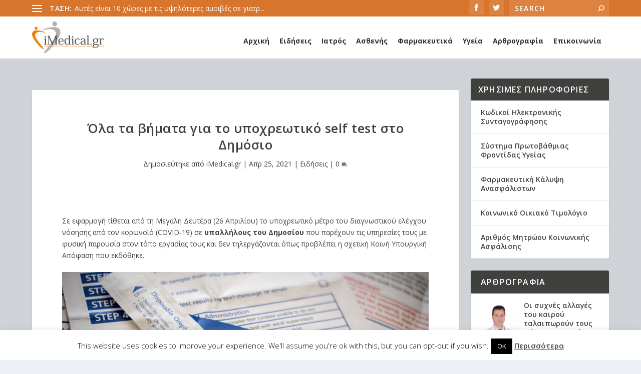

--- FILE ---
content_type: text/html; charset=UTF-8
request_url: https://imedical.gr/ta-vimata-to-ypochreotiko-self-test-dimosio/
body_size: 30863
content:
<!DOCTYPE html>
<!--[if IE 6]>
<html id="ie6" lang="el" prefix="og: http://ogp.me/ns# fb: http://ogp.me/ns/fb#">
<![endif]-->
<!--[if IE 7]>
<html id="ie7" lang="el" prefix="og: http://ogp.me/ns# fb: http://ogp.me/ns/fb#">
<![endif]-->
<!--[if IE 8]>
<html id="ie8" lang="el" prefix="og: http://ogp.me/ns# fb: http://ogp.me/ns/fb#">
<![endif]-->
<!--[if !(IE 6) | !(IE 7) | !(IE 8)  ]><!-->
<html lang="el" prefix="og: http://ogp.me/ns# fb: http://ogp.me/ns/fb#">
<!--<![endif]-->
<head>
	<meta charset="UTF-8" />
			
	<meta http-equiv="X-UA-Compatible" content="IE=edge">
	<link rel="pingback" href="https://imedical.gr/xmlrpc.php" />

		<!--[if lt IE 9]>
	<script src="https://imedical.gr/wp-content/themes/Extra/scripts/ext/html5.js" type="text/javascript"></script>
	<![endif]-->

	<script type="text/javascript">
		document.documentElement.className = 'js';
	</script>

	<title>Όλα τα βήματα για το υποχρεωτικό self test στο Δημόσιο | iMedical.gr</title>
<meta name='robots' content='max-image-preview:large' />
<link rel="alternate" hreflang="el" href="https://imedical.gr/ta-vimata-to-ypochreotiko-self-test-dimosio/" />
<link rel="alternate" hreflang="x-default" href="https://imedical.gr/ta-vimata-to-ypochreotiko-self-test-dimosio/" />
<script type="text/javascript">
			let jqueryParams=[],jQuery=function(r){return jqueryParams=[...jqueryParams,r],jQuery},$=function(r){return jqueryParams=[...jqueryParams,r],$};window.jQuery=jQuery,window.$=jQuery;let customHeadScripts=!1;jQuery.fn=jQuery.prototype={},$.fn=jQuery.prototype={},jQuery.noConflict=function(r){if(window.jQuery)return jQuery=window.jQuery,$=window.jQuery,customHeadScripts=!0,jQuery.noConflict},jQuery.ready=function(r){jqueryParams=[...jqueryParams,r]},$.ready=function(r){jqueryParams=[...jqueryParams,r]},jQuery.load=function(r){jqueryParams=[...jqueryParams,r]},$.load=function(r){jqueryParams=[...jqueryParams,r]},jQuery.fn.ready=function(r){jqueryParams=[...jqueryParams,r]},$.fn.ready=function(r){jqueryParams=[...jqueryParams,r]};</script><link rel="amphtml" href="https://imedical.gr/ta-vimata-to-ypochreotiko-self-test-dimosio/amp/" /><meta name="generator" content="AMP for WP 1.0.90"/><link rel='dns-prefetch' href='//fonts.googleapis.com' />
<link rel="alternate" type="application/rss+xml" title="Ροή RSS &raquo; iMedical.gr" href="https://imedical.gr/feed/" />
<meta content="Extra v.4.22.2" name="generator"/><link rel='stylesheet' id='wp-block-library-css' href='https://imedical.gr/wp-includes/css/dist/block-library/style.min.css?ver=6.3.7' type='text/css' media='all' />
<style id='wp-block-library-theme-inline-css' type='text/css'>
.wp-block-audio figcaption{color:#555;font-size:13px;text-align:center}.is-dark-theme .wp-block-audio figcaption{color:hsla(0,0%,100%,.65)}.wp-block-audio{margin:0 0 1em}.wp-block-code{border:1px solid #ccc;border-radius:4px;font-family:Menlo,Consolas,monaco,monospace;padding:.8em 1em}.wp-block-embed figcaption{color:#555;font-size:13px;text-align:center}.is-dark-theme .wp-block-embed figcaption{color:hsla(0,0%,100%,.65)}.wp-block-embed{margin:0 0 1em}.blocks-gallery-caption{color:#555;font-size:13px;text-align:center}.is-dark-theme .blocks-gallery-caption{color:hsla(0,0%,100%,.65)}.wp-block-image figcaption{color:#555;font-size:13px;text-align:center}.is-dark-theme .wp-block-image figcaption{color:hsla(0,0%,100%,.65)}.wp-block-image{margin:0 0 1em}.wp-block-pullquote{border-bottom:4px solid;border-top:4px solid;color:currentColor;margin-bottom:1.75em}.wp-block-pullquote cite,.wp-block-pullquote footer,.wp-block-pullquote__citation{color:currentColor;font-size:.8125em;font-style:normal;text-transform:uppercase}.wp-block-quote{border-left:.25em solid;margin:0 0 1.75em;padding-left:1em}.wp-block-quote cite,.wp-block-quote footer{color:currentColor;font-size:.8125em;font-style:normal;position:relative}.wp-block-quote.has-text-align-right{border-left:none;border-right:.25em solid;padding-left:0;padding-right:1em}.wp-block-quote.has-text-align-center{border:none;padding-left:0}.wp-block-quote.is-large,.wp-block-quote.is-style-large,.wp-block-quote.is-style-plain{border:none}.wp-block-search .wp-block-search__label{font-weight:700}.wp-block-search__button{border:1px solid #ccc;padding:.375em .625em}:where(.wp-block-group.has-background){padding:1.25em 2.375em}.wp-block-separator.has-css-opacity{opacity:.4}.wp-block-separator{border:none;border-bottom:2px solid;margin-left:auto;margin-right:auto}.wp-block-separator.has-alpha-channel-opacity{opacity:1}.wp-block-separator:not(.is-style-wide):not(.is-style-dots){width:100px}.wp-block-separator.has-background:not(.is-style-dots){border-bottom:none;height:1px}.wp-block-separator.has-background:not(.is-style-wide):not(.is-style-dots){height:2px}.wp-block-table{margin:0 0 1em}.wp-block-table td,.wp-block-table th{word-break:normal}.wp-block-table figcaption{color:#555;font-size:13px;text-align:center}.is-dark-theme .wp-block-table figcaption{color:hsla(0,0%,100%,.65)}.wp-block-video figcaption{color:#555;font-size:13px;text-align:center}.is-dark-theme .wp-block-video figcaption{color:hsla(0,0%,100%,.65)}.wp-block-video{margin:0 0 1em}.wp-block-template-part.has-background{margin-bottom:0;margin-top:0;padding:1.25em 2.375em}
</style>
<style id='global-styles-inline-css' type='text/css'>
body{--wp--preset--color--black: #000000;--wp--preset--color--cyan-bluish-gray: #abb8c3;--wp--preset--color--white: #ffffff;--wp--preset--color--pale-pink: #f78da7;--wp--preset--color--vivid-red: #cf2e2e;--wp--preset--color--luminous-vivid-orange: #ff6900;--wp--preset--color--luminous-vivid-amber: #fcb900;--wp--preset--color--light-green-cyan: #7bdcb5;--wp--preset--color--vivid-green-cyan: #00d084;--wp--preset--color--pale-cyan-blue: #8ed1fc;--wp--preset--color--vivid-cyan-blue: #0693e3;--wp--preset--color--vivid-purple: #9b51e0;--wp--preset--gradient--vivid-cyan-blue-to-vivid-purple: linear-gradient(135deg,rgba(6,147,227,1) 0%,rgb(155,81,224) 100%);--wp--preset--gradient--light-green-cyan-to-vivid-green-cyan: linear-gradient(135deg,rgb(122,220,180) 0%,rgb(0,208,130) 100%);--wp--preset--gradient--luminous-vivid-amber-to-luminous-vivid-orange: linear-gradient(135deg,rgba(252,185,0,1) 0%,rgba(255,105,0,1) 100%);--wp--preset--gradient--luminous-vivid-orange-to-vivid-red: linear-gradient(135deg,rgba(255,105,0,1) 0%,rgb(207,46,46) 100%);--wp--preset--gradient--very-light-gray-to-cyan-bluish-gray: linear-gradient(135deg,rgb(238,238,238) 0%,rgb(169,184,195) 100%);--wp--preset--gradient--cool-to-warm-spectrum: linear-gradient(135deg,rgb(74,234,220) 0%,rgb(151,120,209) 20%,rgb(207,42,186) 40%,rgb(238,44,130) 60%,rgb(251,105,98) 80%,rgb(254,248,76) 100%);--wp--preset--gradient--blush-light-purple: linear-gradient(135deg,rgb(255,206,236) 0%,rgb(152,150,240) 100%);--wp--preset--gradient--blush-bordeaux: linear-gradient(135deg,rgb(254,205,165) 0%,rgb(254,45,45) 50%,rgb(107,0,62) 100%);--wp--preset--gradient--luminous-dusk: linear-gradient(135deg,rgb(255,203,112) 0%,rgb(199,81,192) 50%,rgb(65,88,208) 100%);--wp--preset--gradient--pale-ocean: linear-gradient(135deg,rgb(255,245,203) 0%,rgb(182,227,212) 50%,rgb(51,167,181) 100%);--wp--preset--gradient--electric-grass: linear-gradient(135deg,rgb(202,248,128) 0%,rgb(113,206,126) 100%);--wp--preset--gradient--midnight: linear-gradient(135deg,rgb(2,3,129) 0%,rgb(40,116,252) 100%);--wp--preset--font-size--small: 13px;--wp--preset--font-size--medium: 20px;--wp--preset--font-size--large: 36px;--wp--preset--font-size--x-large: 42px;--wp--preset--spacing--20: 0.44rem;--wp--preset--spacing--30: 0.67rem;--wp--preset--spacing--40: 1rem;--wp--preset--spacing--50: 1.5rem;--wp--preset--spacing--60: 2.25rem;--wp--preset--spacing--70: 3.38rem;--wp--preset--spacing--80: 5.06rem;--wp--preset--shadow--natural: 6px 6px 9px rgba(0, 0, 0, 0.2);--wp--preset--shadow--deep: 12px 12px 50px rgba(0, 0, 0, 0.4);--wp--preset--shadow--sharp: 6px 6px 0px rgba(0, 0, 0, 0.2);--wp--preset--shadow--outlined: 6px 6px 0px -3px rgba(255, 255, 255, 1), 6px 6px rgba(0, 0, 0, 1);--wp--preset--shadow--crisp: 6px 6px 0px rgba(0, 0, 0, 1);}body { margin: 0;--wp--style--global--content-size: 856px;--wp--style--global--wide-size: 1280px; }.wp-site-blocks > .alignleft { float: left; margin-right: 2em; }.wp-site-blocks > .alignright { float: right; margin-left: 2em; }.wp-site-blocks > .aligncenter { justify-content: center; margin-left: auto; margin-right: auto; }:where(.is-layout-flex){gap: 0.5em;}:where(.is-layout-grid){gap: 0.5em;}body .is-layout-flow > .alignleft{float: left;margin-inline-start: 0;margin-inline-end: 2em;}body .is-layout-flow > .alignright{float: right;margin-inline-start: 2em;margin-inline-end: 0;}body .is-layout-flow > .aligncenter{margin-left: auto !important;margin-right: auto !important;}body .is-layout-constrained > .alignleft{float: left;margin-inline-start: 0;margin-inline-end: 2em;}body .is-layout-constrained > .alignright{float: right;margin-inline-start: 2em;margin-inline-end: 0;}body .is-layout-constrained > .aligncenter{margin-left: auto !important;margin-right: auto !important;}body .is-layout-constrained > :where(:not(.alignleft):not(.alignright):not(.alignfull)){max-width: var(--wp--style--global--content-size);margin-left: auto !important;margin-right: auto !important;}body .is-layout-constrained > .alignwide{max-width: var(--wp--style--global--wide-size);}body .is-layout-flex{display: flex;}body .is-layout-flex{flex-wrap: wrap;align-items: center;}body .is-layout-flex > *{margin: 0;}body .is-layout-grid{display: grid;}body .is-layout-grid > *{margin: 0;}body{padding-top: 0px;padding-right: 0px;padding-bottom: 0px;padding-left: 0px;}a:where(:not(.wp-element-button)){text-decoration: underline;}.wp-element-button, .wp-block-button__link{background-color: #32373c;border-width: 0;color: #fff;font-family: inherit;font-size: inherit;line-height: inherit;padding: calc(0.667em + 2px) calc(1.333em + 2px);text-decoration: none;}.has-black-color{color: var(--wp--preset--color--black) !important;}.has-cyan-bluish-gray-color{color: var(--wp--preset--color--cyan-bluish-gray) !important;}.has-white-color{color: var(--wp--preset--color--white) !important;}.has-pale-pink-color{color: var(--wp--preset--color--pale-pink) !important;}.has-vivid-red-color{color: var(--wp--preset--color--vivid-red) !important;}.has-luminous-vivid-orange-color{color: var(--wp--preset--color--luminous-vivid-orange) !important;}.has-luminous-vivid-amber-color{color: var(--wp--preset--color--luminous-vivid-amber) !important;}.has-light-green-cyan-color{color: var(--wp--preset--color--light-green-cyan) !important;}.has-vivid-green-cyan-color{color: var(--wp--preset--color--vivid-green-cyan) !important;}.has-pale-cyan-blue-color{color: var(--wp--preset--color--pale-cyan-blue) !important;}.has-vivid-cyan-blue-color{color: var(--wp--preset--color--vivid-cyan-blue) !important;}.has-vivid-purple-color{color: var(--wp--preset--color--vivid-purple) !important;}.has-black-background-color{background-color: var(--wp--preset--color--black) !important;}.has-cyan-bluish-gray-background-color{background-color: var(--wp--preset--color--cyan-bluish-gray) !important;}.has-white-background-color{background-color: var(--wp--preset--color--white) !important;}.has-pale-pink-background-color{background-color: var(--wp--preset--color--pale-pink) !important;}.has-vivid-red-background-color{background-color: var(--wp--preset--color--vivid-red) !important;}.has-luminous-vivid-orange-background-color{background-color: var(--wp--preset--color--luminous-vivid-orange) !important;}.has-luminous-vivid-amber-background-color{background-color: var(--wp--preset--color--luminous-vivid-amber) !important;}.has-light-green-cyan-background-color{background-color: var(--wp--preset--color--light-green-cyan) !important;}.has-vivid-green-cyan-background-color{background-color: var(--wp--preset--color--vivid-green-cyan) !important;}.has-pale-cyan-blue-background-color{background-color: var(--wp--preset--color--pale-cyan-blue) !important;}.has-vivid-cyan-blue-background-color{background-color: var(--wp--preset--color--vivid-cyan-blue) !important;}.has-vivid-purple-background-color{background-color: var(--wp--preset--color--vivid-purple) !important;}.has-black-border-color{border-color: var(--wp--preset--color--black) !important;}.has-cyan-bluish-gray-border-color{border-color: var(--wp--preset--color--cyan-bluish-gray) !important;}.has-white-border-color{border-color: var(--wp--preset--color--white) !important;}.has-pale-pink-border-color{border-color: var(--wp--preset--color--pale-pink) !important;}.has-vivid-red-border-color{border-color: var(--wp--preset--color--vivid-red) !important;}.has-luminous-vivid-orange-border-color{border-color: var(--wp--preset--color--luminous-vivid-orange) !important;}.has-luminous-vivid-amber-border-color{border-color: var(--wp--preset--color--luminous-vivid-amber) !important;}.has-light-green-cyan-border-color{border-color: var(--wp--preset--color--light-green-cyan) !important;}.has-vivid-green-cyan-border-color{border-color: var(--wp--preset--color--vivid-green-cyan) !important;}.has-pale-cyan-blue-border-color{border-color: var(--wp--preset--color--pale-cyan-blue) !important;}.has-vivid-cyan-blue-border-color{border-color: var(--wp--preset--color--vivid-cyan-blue) !important;}.has-vivid-purple-border-color{border-color: var(--wp--preset--color--vivid-purple) !important;}.has-vivid-cyan-blue-to-vivid-purple-gradient-background{background: var(--wp--preset--gradient--vivid-cyan-blue-to-vivid-purple) !important;}.has-light-green-cyan-to-vivid-green-cyan-gradient-background{background: var(--wp--preset--gradient--light-green-cyan-to-vivid-green-cyan) !important;}.has-luminous-vivid-amber-to-luminous-vivid-orange-gradient-background{background: var(--wp--preset--gradient--luminous-vivid-amber-to-luminous-vivid-orange) !important;}.has-luminous-vivid-orange-to-vivid-red-gradient-background{background: var(--wp--preset--gradient--luminous-vivid-orange-to-vivid-red) !important;}.has-very-light-gray-to-cyan-bluish-gray-gradient-background{background: var(--wp--preset--gradient--very-light-gray-to-cyan-bluish-gray) !important;}.has-cool-to-warm-spectrum-gradient-background{background: var(--wp--preset--gradient--cool-to-warm-spectrum) !important;}.has-blush-light-purple-gradient-background{background: var(--wp--preset--gradient--blush-light-purple) !important;}.has-blush-bordeaux-gradient-background{background: var(--wp--preset--gradient--blush-bordeaux) !important;}.has-luminous-dusk-gradient-background{background: var(--wp--preset--gradient--luminous-dusk) !important;}.has-pale-ocean-gradient-background{background: var(--wp--preset--gradient--pale-ocean) !important;}.has-electric-grass-gradient-background{background: var(--wp--preset--gradient--electric-grass) !important;}.has-midnight-gradient-background{background: var(--wp--preset--gradient--midnight) !important;}.has-small-font-size{font-size: var(--wp--preset--font-size--small) !important;}.has-medium-font-size{font-size: var(--wp--preset--font-size--medium) !important;}.has-large-font-size{font-size: var(--wp--preset--font-size--large) !important;}.has-x-large-font-size{font-size: var(--wp--preset--font-size--x-large) !important;}
.wp-block-navigation a:where(:not(.wp-element-button)){color: inherit;}
:where(.wp-block-post-template.is-layout-flex){gap: 1.25em;}:where(.wp-block-post-template.is-layout-grid){gap: 1.25em;}
:where(.wp-block-columns.is-layout-flex){gap: 2em;}:where(.wp-block-columns.is-layout-grid){gap: 2em;}
.wp-block-pullquote{font-size: 1.5em;line-height: 1.6;}
</style>
<link rel='stylesheet' id='ads-for-wp-front-css-css' href='https://imedical.gr/wp-content/plugins/ads-for-wp/public/assets/css/adsforwp-front.min.css?ver=1.9.25' type='text/css' media='all' />
<link rel='stylesheet' id='cookie-law-info-css' href='https://imedical.gr/wp-content/plugins/cookie-law-info/legacy/public/css/cookie-law-info-public.css?ver=3.1.4' type='text/css' media='all' />
<link rel='stylesheet' id='cookie-law-info-gdpr-css' href='https://imedical.gr/wp-content/plugins/cookie-law-info/legacy/public/css/cookie-law-info-gdpr.css?ver=3.1.4' type='text/css' media='all' />
<link rel='stylesheet' id='wpos-slick-style-css' href='https://imedical.gr/wp-content/plugins/wp-responsive-recent-post-slider/assets/css/slick.css?ver=3.4' type='text/css' media='all' />
<link rel='stylesheet' id='wppsac-public-style-css' href='https://imedical.gr/wp-content/plugins/wp-responsive-recent-post-slider/assets/css/recent-post-style.css?ver=3.4' type='text/css' media='all' />
<link rel='stylesheet' id='ppress-frontend-css' href='https://imedical.gr/wp-content/plugins/wp-user-avatar/assets/css/frontend.min.css?ver=4.13.4' type='text/css' media='all' />
<link rel='stylesheet' id='ppress-flatpickr-css' href='https://imedical.gr/wp-content/plugins/wp-user-avatar/assets/flatpickr/flatpickr.min.css?ver=4.13.4' type='text/css' media='all' />
<link rel='stylesheet' id='ppress-select2-css' href='https://imedical.gr/wp-content/plugins/wp-user-avatar/assets/select2/select2.min.css?ver=6.3.7' type='text/css' media='all' />
<link rel='stylesheet' id='megamenu-css' href='https://imedical.gr/wp-content/uploads/maxmegamenu/style_el.css?ver=c75b16' type='text/css' media='all' />
<link rel='stylesheet' id='dashicons-css' href='https://imedical.gr/wp-includes/css/dashicons.min.css?ver=6.3.7' type='text/css' media='all' />
<link rel='stylesheet' id='extra-fonts-css' href='https://fonts.googleapis.com/css?family=Open+Sans:300italic,400italic,600italic,700italic,800italic,400,300,600,700,800&#038;subset=latin,latin-ext' type='text/css' media='all' />
<link rel='stylesheet' id='extra-style-css' href='https://imedical.gr/wp-content/themes/Extra/style.min.css?ver=4.22.2' type='text/css' media='all' />
<style id='extra-dynamic-critical-inline-css' type='text/css'>
@font-face{font-family:ETmodules;font-display:block;src:url(//imedical.gr/wp-content/themes/Extra/core/admin/fonts/modules/base/modules.eot);src:url(//imedical.gr/wp-content/themes/Extra/core/admin/fonts/modules/base/modules.eot?#iefix) format("embedded-opentype"),url(//imedical.gr/wp-content/themes/Extra/core/admin/fonts/modules/base/modules.woff) format("woff"),url(//imedical.gr/wp-content/themes/Extra/core/admin/fonts/modules/base/modules.ttf) format("truetype"),url(//imedical.gr/wp-content/themes/Extra/core/admin/fonts/modules/base/modules.svg#ETmodules) format("svg");font-weight:400;font-style:normal}
.et_audio_content,.et_link_content,.et_quote_content{background-color:#2ea3f2}.et_pb_post .et-pb-controllers a{margin-bottom:10px}.format-gallery .et-pb-controllers{bottom:0}.et_pb_blog_grid .et_audio_content{margin-bottom:19px}.et_pb_row .et_pb_blog_grid .et_pb_post .et_pb_slide{min-height:180px}.et_audio_content .wp-block-audio{margin:0;padding:0}.et_audio_content h2{line-height:44px}.et_pb_column_1_2 .et_audio_content h2,.et_pb_column_1_3 .et_audio_content h2,.et_pb_column_1_4 .et_audio_content h2,.et_pb_column_1_5 .et_audio_content h2,.et_pb_column_1_6 .et_audio_content h2,.et_pb_column_2_5 .et_audio_content h2,.et_pb_column_3_5 .et_audio_content h2,.et_pb_column_3_8 .et_audio_content h2{margin-bottom:9px;margin-top:0}.et_pb_column_1_2 .et_audio_content,.et_pb_column_3_5 .et_audio_content{padding:35px 40px}.et_pb_column_1_2 .et_audio_content h2,.et_pb_column_3_5 .et_audio_content h2{line-height:32px}.et_pb_column_1_3 .et_audio_content,.et_pb_column_1_4 .et_audio_content,.et_pb_column_1_5 .et_audio_content,.et_pb_column_1_6 .et_audio_content,.et_pb_column_2_5 .et_audio_content,.et_pb_column_3_8 .et_audio_content{padding:35px 20px}.et_pb_column_1_3 .et_audio_content h2,.et_pb_column_1_4 .et_audio_content h2,.et_pb_column_1_5 .et_audio_content h2,.et_pb_column_1_6 .et_audio_content h2,.et_pb_column_2_5 .et_audio_content h2,.et_pb_column_3_8 .et_audio_content h2{font-size:18px;line-height:26px}article.et_pb_has_overlay .et_pb_blog_image_container{position:relative}.et_pb_post>.et_main_video_container{position:relative;margin-bottom:30px}.et_pb_post .et_pb_video_overlay .et_pb_video_play{color:#fff}.et_pb_post .et_pb_video_overlay_hover:hover{background:rgba(0,0,0,.6)}.et_audio_content,.et_link_content,.et_quote_content{text-align:center;word-wrap:break-word;position:relative;padding:50px 60px}.et_audio_content h2,.et_link_content a.et_link_main_url,.et_link_content h2,.et_quote_content blockquote cite,.et_quote_content blockquote p{color:#fff!important}.et_quote_main_link{position:absolute;text-indent:-9999px;width:100%;height:100%;display:block;top:0;left:0}.et_quote_content blockquote{padding:0;margin:0;border:none}.et_audio_content h2,.et_link_content h2,.et_quote_content blockquote p{margin-top:0}.et_audio_content h2{margin-bottom:20px}.et_audio_content h2,.et_link_content h2,.et_quote_content blockquote p{line-height:44px}.et_link_content a.et_link_main_url,.et_quote_content blockquote cite{font-size:18px;font-weight:200}.et_quote_content blockquote cite{font-style:normal}.et_pb_column_2_3 .et_quote_content{padding:50px 42px 45px}.et_pb_column_2_3 .et_audio_content,.et_pb_column_2_3 .et_link_content{padding:40px 40px 45px}.et_pb_column_1_2 .et_audio_content,.et_pb_column_1_2 .et_link_content,.et_pb_column_1_2 .et_quote_content,.et_pb_column_3_5 .et_audio_content,.et_pb_column_3_5 .et_link_content,.et_pb_column_3_5 .et_quote_content{padding:35px 40px}.et_pb_column_1_2 .et_quote_content blockquote p,.et_pb_column_3_5 .et_quote_content blockquote p{font-size:26px;line-height:32px}.et_pb_column_1_2 .et_audio_content h2,.et_pb_column_1_2 .et_link_content h2,.et_pb_column_3_5 .et_audio_content h2,.et_pb_column_3_5 .et_link_content h2{line-height:32px}.et_pb_column_1_2 .et_link_content a.et_link_main_url,.et_pb_column_1_2 .et_quote_content blockquote cite,.et_pb_column_3_5 .et_link_content a.et_link_main_url,.et_pb_column_3_5 .et_quote_content blockquote cite{font-size:14px}.et_pb_column_1_3 .et_quote_content,.et_pb_column_1_4 .et_quote_content,.et_pb_column_1_5 .et_quote_content,.et_pb_column_1_6 .et_quote_content,.et_pb_column_2_5 .et_quote_content,.et_pb_column_3_8 .et_quote_content{padding:35px 30px 32px}.et_pb_column_1_3 .et_audio_content,.et_pb_column_1_3 .et_link_content,.et_pb_column_1_4 .et_audio_content,.et_pb_column_1_4 .et_link_content,.et_pb_column_1_5 .et_audio_content,.et_pb_column_1_5 .et_link_content,.et_pb_column_1_6 .et_audio_content,.et_pb_column_1_6 .et_link_content,.et_pb_column_2_5 .et_audio_content,.et_pb_column_2_5 .et_link_content,.et_pb_column_3_8 .et_audio_content,.et_pb_column_3_8 .et_link_content{padding:35px 20px}.et_pb_column_1_3 .et_audio_content h2,.et_pb_column_1_3 .et_link_content h2,.et_pb_column_1_3 .et_quote_content blockquote p,.et_pb_column_1_4 .et_audio_content h2,.et_pb_column_1_4 .et_link_content h2,.et_pb_column_1_4 .et_quote_content blockquote p,.et_pb_column_1_5 .et_audio_content h2,.et_pb_column_1_5 .et_link_content h2,.et_pb_column_1_5 .et_quote_content blockquote p,.et_pb_column_1_6 .et_audio_content h2,.et_pb_column_1_6 .et_link_content h2,.et_pb_column_1_6 .et_quote_content blockquote p,.et_pb_column_2_5 .et_audio_content h2,.et_pb_column_2_5 .et_link_content h2,.et_pb_column_2_5 .et_quote_content blockquote p,.et_pb_column_3_8 .et_audio_content h2,.et_pb_column_3_8 .et_link_content h2,.et_pb_column_3_8 .et_quote_content blockquote p{font-size:18px;line-height:26px}.et_pb_column_1_3 .et_link_content a.et_link_main_url,.et_pb_column_1_3 .et_quote_content blockquote cite,.et_pb_column_1_4 .et_link_content a.et_link_main_url,.et_pb_column_1_4 .et_quote_content blockquote cite,.et_pb_column_1_5 .et_link_content a.et_link_main_url,.et_pb_column_1_5 .et_quote_content blockquote cite,.et_pb_column_1_6 .et_link_content a.et_link_main_url,.et_pb_column_1_6 .et_quote_content blockquote cite,.et_pb_column_2_5 .et_link_content a.et_link_main_url,.et_pb_column_2_5 .et_quote_content blockquote cite,.et_pb_column_3_8 .et_link_content a.et_link_main_url,.et_pb_column_3_8 .et_quote_content blockquote cite{font-size:14px}.et_pb_post .et_pb_gallery_post_type .et_pb_slide{min-height:500px;background-size:cover!important;background-position:top}.format-gallery .et_pb_slider.gallery-not-found .et_pb_slide{box-shadow:inset 0 0 10px rgba(0,0,0,.1)}.format-gallery .et_pb_slider:hover .et-pb-arrow-prev{left:0}.format-gallery .et_pb_slider:hover .et-pb-arrow-next{right:0}.et_pb_post>.et_pb_slider{margin-bottom:30px}.et_pb_column_3_4 .et_pb_post .et_pb_slide{min-height:442px}.et_pb_column_2_3 .et_pb_post .et_pb_slide{min-height:390px}.et_pb_column_1_2 .et_pb_post .et_pb_slide,.et_pb_column_3_5 .et_pb_post .et_pb_slide{min-height:284px}.et_pb_column_1_3 .et_pb_post .et_pb_slide,.et_pb_column_2_5 .et_pb_post .et_pb_slide,.et_pb_column_3_8 .et_pb_post .et_pb_slide{min-height:180px}.et_pb_column_1_4 .et_pb_post .et_pb_slide,.et_pb_column_1_5 .et_pb_post .et_pb_slide,.et_pb_column_1_6 .et_pb_post .et_pb_slide{min-height:125px}.et_pb_portfolio.et_pb_section_parallax .pagination,.et_pb_portfolio.et_pb_section_video .pagination,.et_pb_portfolio_grid.et_pb_section_parallax .pagination,.et_pb_portfolio_grid.et_pb_section_video .pagination{position:relative}.et_pb_bg_layout_light .et_pb_post .post-meta,.et_pb_bg_layout_light .et_pb_post .post-meta a,.et_pb_bg_layout_light .et_pb_post p{color:#666}.et_pb_bg_layout_dark .et_pb_post .post-meta,.et_pb_bg_layout_dark .et_pb_post .post-meta a,.et_pb_bg_layout_dark .et_pb_post p{color:inherit}.et_pb_text_color_dark .et_audio_content h2,.et_pb_text_color_dark .et_link_content a.et_link_main_url,.et_pb_text_color_dark .et_link_content h2,.et_pb_text_color_dark .et_quote_content blockquote cite,.et_pb_text_color_dark .et_quote_content blockquote p{color:#666!important}.et_pb_text_color_dark.et_audio_content h2,.et_pb_text_color_dark.et_link_content a.et_link_main_url,.et_pb_text_color_dark.et_link_content h2,.et_pb_text_color_dark.et_quote_content blockquote cite,.et_pb_text_color_dark.et_quote_content blockquote p{color:#bbb!important}.et_pb_text_color_dark.et_audio_content,.et_pb_text_color_dark.et_link_content,.et_pb_text_color_dark.et_quote_content{background-color:#e8e8e8}@media (min-width:981px) and (max-width:1100px){.et_quote_content{padding:50px 70px 45px}.et_pb_column_2_3 .et_quote_content{padding:50px 50px 45px}.et_pb_column_1_2 .et_quote_content,.et_pb_column_3_5 .et_quote_content{padding:35px 47px 30px}.et_pb_column_1_3 .et_quote_content,.et_pb_column_1_4 .et_quote_content,.et_pb_column_1_5 .et_quote_content,.et_pb_column_1_6 .et_quote_content,.et_pb_column_2_5 .et_quote_content,.et_pb_column_3_8 .et_quote_content{padding:35px 25px 32px}.et_pb_column_4_4 .et_pb_post .et_pb_slide{min-height:534px}.et_pb_column_3_4 .et_pb_post .et_pb_slide{min-height:392px}.et_pb_column_2_3 .et_pb_post .et_pb_slide{min-height:345px}.et_pb_column_1_2 .et_pb_post .et_pb_slide,.et_pb_column_3_5 .et_pb_post .et_pb_slide{min-height:250px}.et_pb_column_1_3 .et_pb_post .et_pb_slide,.et_pb_column_2_5 .et_pb_post .et_pb_slide,.et_pb_column_3_8 .et_pb_post .et_pb_slide{min-height:155px}.et_pb_column_1_4 .et_pb_post .et_pb_slide,.et_pb_column_1_5 .et_pb_post .et_pb_slide,.et_pb_column_1_6 .et_pb_post .et_pb_slide{min-height:108px}}@media (max-width:980px){.et_pb_bg_layout_dark_tablet .et_audio_content h2{color:#fff!important}.et_pb_text_color_dark_tablet.et_audio_content h2{color:#bbb!important}.et_pb_text_color_dark_tablet.et_audio_content{background-color:#e8e8e8}.et_pb_bg_layout_dark_tablet .et_audio_content h2,.et_pb_bg_layout_dark_tablet .et_link_content a.et_link_main_url,.et_pb_bg_layout_dark_tablet .et_link_content h2,.et_pb_bg_layout_dark_tablet .et_quote_content blockquote cite,.et_pb_bg_layout_dark_tablet .et_quote_content blockquote p{color:#fff!important}.et_pb_text_color_dark_tablet .et_audio_content h2,.et_pb_text_color_dark_tablet .et_link_content a.et_link_main_url,.et_pb_text_color_dark_tablet .et_link_content h2,.et_pb_text_color_dark_tablet .et_quote_content blockquote cite,.et_pb_text_color_dark_tablet .et_quote_content blockquote p{color:#666!important}.et_pb_text_color_dark_tablet.et_audio_content h2,.et_pb_text_color_dark_tablet.et_link_content a.et_link_main_url,.et_pb_text_color_dark_tablet.et_link_content h2,.et_pb_text_color_dark_tablet.et_quote_content blockquote cite,.et_pb_text_color_dark_tablet.et_quote_content blockquote p{color:#bbb!important}.et_pb_text_color_dark_tablet.et_audio_content,.et_pb_text_color_dark_tablet.et_link_content,.et_pb_text_color_dark_tablet.et_quote_content{background-color:#e8e8e8}}@media (min-width:768px) and (max-width:980px){.et_audio_content h2{font-size:26px!important;line-height:44px!important;margin-bottom:24px!important}.et_pb_post>.et_pb_gallery_post_type>.et_pb_slides>.et_pb_slide{min-height:384px!important}.et_quote_content{padding:50px 43px 45px!important}.et_quote_content blockquote p{font-size:26px!important;line-height:44px!important}.et_quote_content blockquote cite{font-size:18px!important}.et_link_content{padding:40px 40px 45px}.et_link_content h2{font-size:26px!important;line-height:44px!important}.et_link_content a.et_link_main_url{font-size:18px!important}}@media (max-width:767px){.et_audio_content h2,.et_link_content h2,.et_quote_content,.et_quote_content blockquote p{font-size:20px!important;line-height:26px!important}.et_audio_content,.et_link_content{padding:35px 20px!important}.et_audio_content h2{margin-bottom:9px!important}.et_pb_bg_layout_dark_phone .et_audio_content h2{color:#fff!important}.et_pb_text_color_dark_phone.et_audio_content{background-color:#e8e8e8}.et_link_content a.et_link_main_url,.et_quote_content blockquote cite{font-size:14px!important}.format-gallery .et-pb-controllers{height:auto}.et_pb_post>.et_pb_gallery_post_type>.et_pb_slides>.et_pb_slide{min-height:222px!important}.et_pb_bg_layout_dark_phone .et_audio_content h2,.et_pb_bg_layout_dark_phone .et_link_content a.et_link_main_url,.et_pb_bg_layout_dark_phone .et_link_content h2,.et_pb_bg_layout_dark_phone .et_quote_content blockquote cite,.et_pb_bg_layout_dark_phone .et_quote_content blockquote p{color:#fff!important}.et_pb_text_color_dark_phone .et_audio_content h2,.et_pb_text_color_dark_phone .et_link_content a.et_link_main_url,.et_pb_text_color_dark_phone .et_link_content h2,.et_pb_text_color_dark_phone .et_quote_content blockquote cite,.et_pb_text_color_dark_phone .et_quote_content blockquote p{color:#666!important}.et_pb_text_color_dark_phone.et_audio_content h2,.et_pb_text_color_dark_phone.et_link_content a.et_link_main_url,.et_pb_text_color_dark_phone.et_link_content h2,.et_pb_text_color_dark_phone.et_quote_content blockquote cite,.et_pb_text_color_dark_phone.et_quote_content blockquote p{color:#bbb!important}.et_pb_text_color_dark_phone.et_audio_content,.et_pb_text_color_dark_phone.et_link_content,.et_pb_text_color_dark_phone.et_quote_content{background-color:#e8e8e8}}@media (max-width:479px){.et_pb_column_1_2 .et_pb_carousel_item .et_pb_video_play,.et_pb_column_1_3 .et_pb_carousel_item .et_pb_video_play,.et_pb_column_2_3 .et_pb_carousel_item .et_pb_video_play,.et_pb_column_2_5 .et_pb_carousel_item .et_pb_video_play,.et_pb_column_3_5 .et_pb_carousel_item .et_pb_video_play,.et_pb_column_3_8 .et_pb_carousel_item .et_pb_video_play{font-size:1.5rem;line-height:1.5rem;margin-left:-.75rem;margin-top:-.75rem}.et_audio_content,.et_quote_content{padding:35px 20px!important}.et_pb_post>.et_pb_gallery_post_type>.et_pb_slides>.et_pb_slide{min-height:156px!important}}.et_full_width_page .et_gallery_item{float:left;width:20.875%;margin:0 5.5% 5.5% 0}.et_full_width_page .et_gallery_item:nth-child(3n){margin-right:5.5%}.et_full_width_page .et_gallery_item:nth-child(3n+1){clear:none}.et_full_width_page .et_gallery_item:nth-child(4n){margin-right:0}.et_full_width_page .et_gallery_item:nth-child(4n+1){clear:both}
.et_pb_slider{position:relative;overflow:hidden}.et_pb_slide{padding:0 6%;background-size:cover;background-position:50%;background-repeat:no-repeat}.et_pb_slider .et_pb_slide{display:none;float:left;margin-right:-100%;position:relative;width:100%;text-align:center;list-style:none!important;background-position:50%;background-size:100%;background-size:cover}.et_pb_slider .et_pb_slide:first-child{display:list-item}.et-pb-controllers{position:absolute;bottom:20px;left:0;width:100%;text-align:center;z-index:10}.et-pb-controllers a{display:inline-block;background-color:hsla(0,0%,100%,.5);text-indent:-9999px;border-radius:7px;width:7px;height:7px;margin-right:10px;padding:0;opacity:.5}.et-pb-controllers .et-pb-active-control{opacity:1}.et-pb-controllers a:last-child{margin-right:0}.et-pb-controllers .et-pb-active-control{background-color:#fff}.et_pb_slides .et_pb_temp_slide{display:block}.et_pb_slides:after{content:"";display:block;clear:both;visibility:hidden;line-height:0;height:0;width:0}@media (max-width:980px){.et_pb_bg_layout_light_tablet .et-pb-controllers .et-pb-active-control{background-color:#333}.et_pb_bg_layout_light_tablet .et-pb-controllers a{background-color:rgba(0,0,0,.3)}.et_pb_bg_layout_light_tablet .et_pb_slide_content{color:#333}.et_pb_bg_layout_dark_tablet .et_pb_slide_description{text-shadow:0 1px 3px rgba(0,0,0,.3)}.et_pb_bg_layout_dark_tablet .et_pb_slide_content{color:#fff}.et_pb_bg_layout_dark_tablet .et-pb-controllers .et-pb-active-control{background-color:#fff}.et_pb_bg_layout_dark_tablet .et-pb-controllers a{background-color:hsla(0,0%,100%,.5)}}@media (max-width:767px){.et-pb-controllers{position:absolute;bottom:5%;left:0;width:100%;text-align:center;z-index:10;height:14px}.et_transparent_nav .et_pb_section:first-child .et-pb-controllers{bottom:18px}.et_pb_bg_layout_light_phone.et_pb_slider_with_overlay .et_pb_slide_overlay_container,.et_pb_bg_layout_light_phone.et_pb_slider_with_text_overlay .et_pb_text_overlay_wrapper{background-color:hsla(0,0%,100%,.9)}.et_pb_bg_layout_light_phone .et-pb-controllers .et-pb-active-control{background-color:#333}.et_pb_bg_layout_dark_phone.et_pb_slider_with_overlay .et_pb_slide_overlay_container,.et_pb_bg_layout_dark_phone.et_pb_slider_with_text_overlay .et_pb_text_overlay_wrapper,.et_pb_bg_layout_light_phone .et-pb-controllers a{background-color:rgba(0,0,0,.3)}.et_pb_bg_layout_dark_phone .et-pb-controllers .et-pb-active-control{background-color:#fff}.et_pb_bg_layout_dark_phone .et-pb-controllers a{background-color:hsla(0,0%,100%,.5)}}.et_mobile_device .et_pb_slider_parallax .et_pb_slide,.et_mobile_device .et_pb_slides .et_parallax_bg.et_pb_parallax_css{background-attachment:scroll}
.et-pb-arrow-next,.et-pb-arrow-prev{position:absolute;top:50%;z-index:100;font-size:48px;color:#fff;margin-top:-24px;transition:all .2s ease-in-out;opacity:0}.et_pb_bg_layout_light .et-pb-arrow-next,.et_pb_bg_layout_light .et-pb-arrow-prev{color:#333}.et_pb_slider:hover .et-pb-arrow-prev{left:22px;opacity:1}.et_pb_slider:hover .et-pb-arrow-next{right:22px;opacity:1}.et_pb_bg_layout_light .et-pb-controllers .et-pb-active-control{background-color:#333}.et_pb_bg_layout_light .et-pb-controllers a{background-color:rgba(0,0,0,.3)}.et-pb-arrow-next:hover,.et-pb-arrow-prev:hover{text-decoration:none}.et-pb-arrow-next span,.et-pb-arrow-prev span{display:none}.et-pb-arrow-prev{left:-22px}.et-pb-arrow-next{right:-22px}.et-pb-arrow-prev:before{content:"4"}.et-pb-arrow-next:before{content:"5"}.format-gallery .et-pb-arrow-next,.format-gallery .et-pb-arrow-prev{color:#fff}.et_pb_column_1_3 .et_pb_slider:hover .et-pb-arrow-prev,.et_pb_column_1_4 .et_pb_slider:hover .et-pb-arrow-prev,.et_pb_column_1_5 .et_pb_slider:hover .et-pb-arrow-prev,.et_pb_column_1_6 .et_pb_slider:hover .et-pb-arrow-prev,.et_pb_column_2_5 .et_pb_slider:hover .et-pb-arrow-prev{left:0}.et_pb_column_1_3 .et_pb_slider:hover .et-pb-arrow-next,.et_pb_column_1_4 .et_pb_slider:hover .et-pb-arrow-prev,.et_pb_column_1_5 .et_pb_slider:hover .et-pb-arrow-prev,.et_pb_column_1_6 .et_pb_slider:hover .et-pb-arrow-prev,.et_pb_column_2_5 .et_pb_slider:hover .et-pb-arrow-next{right:0}.et_pb_column_1_4 .et_pb_slider .et_pb_slide,.et_pb_column_1_5 .et_pb_slider .et_pb_slide,.et_pb_column_1_6 .et_pb_slider .et_pb_slide{min-height:170px}.et_pb_column_1_4 .et_pb_slider:hover .et-pb-arrow-next,.et_pb_column_1_5 .et_pb_slider:hover .et-pb-arrow-next,.et_pb_column_1_6 .et_pb_slider:hover .et-pb-arrow-next{right:0}@media (max-width:980px){.et_pb_bg_layout_light_tablet .et-pb-arrow-next,.et_pb_bg_layout_light_tablet .et-pb-arrow-prev{color:#333}.et_pb_bg_layout_dark_tablet .et-pb-arrow-next,.et_pb_bg_layout_dark_tablet .et-pb-arrow-prev{color:#fff}}@media (max-width:767px){.et_pb_slider:hover .et-pb-arrow-prev{left:0;opacity:1}.et_pb_slider:hover .et-pb-arrow-next{right:0;opacity:1}.et_pb_bg_layout_light_phone .et-pb-arrow-next,.et_pb_bg_layout_light_phone .et-pb-arrow-prev{color:#333}.et_pb_bg_layout_dark_phone .et-pb-arrow-next,.et_pb_bg_layout_dark_phone .et-pb-arrow-prev{color:#fff}}.et_mobile_device .et-pb-arrow-prev{left:22px;opacity:1}.et_mobile_device .et-pb-arrow-next{right:22px;opacity:1}@media (max-width:767px){.et_mobile_device .et-pb-arrow-prev{left:0;opacity:1}.et_mobile_device .et-pb-arrow-next{right:0;opacity:1}}
.et_overlay{z-index:-1;position:absolute;top:0;left:0;display:block;width:100%;height:100%;background:hsla(0,0%,100%,.9);opacity:0;pointer-events:none;transition:all .3s;border:1px solid #e5e5e5;box-sizing:border-box;-webkit-backface-visibility:hidden;backface-visibility:hidden;-webkit-font-smoothing:antialiased}.et_overlay:before{color:#2ea3f2;content:"\E050";position:absolute;top:50%;left:50%;transform:translate(-50%,-50%);font-size:32px;transition:all .4s}.et_portfolio_image,.et_shop_image{position:relative;display:block}.et_pb_has_overlay:not(.et_pb_image):hover .et_overlay,.et_portfolio_image:hover .et_overlay,.et_shop_image:hover .et_overlay{z-index:3;opacity:1}#ie7 .et_overlay,#ie8 .et_overlay{display:none}.et_pb_module.et_pb_has_overlay{position:relative}.et_pb_module.et_pb_has_overlay .et_overlay,article.et_pb_has_overlay{border:none}
.et_pb_blog_grid .et_audio_container .mejs-container .mejs-controls .mejs-time span{font-size:14px}.et_audio_container .mejs-container{width:auto!important;min-width:unset!important;height:auto!important}.et_audio_container .mejs-container,.et_audio_container .mejs-container .mejs-controls,.et_audio_container .mejs-embed,.et_audio_container .mejs-embed body{background:none;height:auto}.et_audio_container .mejs-controls .mejs-time-rail .mejs-time-loaded,.et_audio_container .mejs-time.mejs-currenttime-container{display:none!important}.et_audio_container .mejs-time{display:block!important;padding:0;margin-left:10px;margin-right:90px;line-height:inherit}.et_audio_container .mejs-android .mejs-time,.et_audio_container .mejs-ios .mejs-time,.et_audio_container .mejs-ipad .mejs-time,.et_audio_container .mejs-iphone .mejs-time{margin-right:0}.et_audio_container .mejs-controls .mejs-horizontal-volume-slider .mejs-horizontal-volume-total,.et_audio_container .mejs-controls .mejs-time-rail .mejs-time-total{background:hsla(0,0%,100%,.5);border-radius:5px;height:4px;margin:8px 0 0;top:0;right:0;left:auto}.et_audio_container .mejs-controls>div{height:20px!important}.et_audio_container .mejs-controls div.mejs-time-rail{padding-top:0;position:relative;display:block!important;margin-left:42px;margin-right:0}.et_audio_container span.mejs-time-total.mejs-time-slider{display:block!important;position:relative!important;max-width:100%;min-width:unset!important}.et_audio_container .mejs-button.mejs-volume-button{width:auto;height:auto;margin-left:auto;position:absolute;right:59px;bottom:-2px}.et_audio_container .mejs-controls .mejs-horizontal-volume-slider .mejs-horizontal-volume-current,.et_audio_container .mejs-controls .mejs-time-rail .mejs-time-current{background:#fff;height:4px;border-radius:5px}.et_audio_container .mejs-controls .mejs-horizontal-volume-slider .mejs-horizontal-volume-handle,.et_audio_container .mejs-controls .mejs-time-rail .mejs-time-handle{display:block;border:none;width:10px}.et_audio_container .mejs-time-rail .mejs-time-handle-content{border-radius:100%;transform:scale(1)}.et_pb_text_color_dark .et_audio_container .mejs-time-rail .mejs-time-handle-content{border-color:#666}.et_audio_container .mejs-time-rail .mejs-time-hovered{height:4px}.et_audio_container .mejs-controls .mejs-horizontal-volume-slider .mejs-horizontal-volume-handle{background:#fff;border-radius:5px;height:10px;position:absolute;top:-3px}.et_audio_container .mejs-container .mejs-controls .mejs-time span{font-size:18px}.et_audio_container .mejs-controls a.mejs-horizontal-volume-slider{display:block!important;height:19px;margin-left:5px;position:absolute;right:0;bottom:0}.et_audio_container .mejs-controls div.mejs-horizontal-volume-slider{height:4px}.et_audio_container .mejs-playpause-button button,.et_audio_container .mejs-volume-button button{background:none!important;margin:0!important;width:auto!important;height:auto!important;position:relative!important;z-index:99}.et_audio_container .mejs-playpause-button button:before{content:"E"!important;font-size:32px;left:0;top:-8px}.et_audio_container .mejs-playpause-button button:before,.et_audio_container .mejs-volume-button button:before{color:#fff}.et_audio_container .mejs-playpause-button{margin-top:-7px!important;width:auto!important;height:auto!important;position:absolute}.et_audio_container .mejs-controls .mejs-button button:focus{outline:none}.et_audio_container .mejs-playpause-button.mejs-pause button:before{content:"`"!important}.et_audio_container .mejs-volume-button button:before{content:"\E068";font-size:18px}.et_pb_text_color_dark .et_audio_container .mejs-controls .mejs-horizontal-volume-slider .mejs-horizontal-volume-total,.et_pb_text_color_dark .et_audio_container .mejs-controls .mejs-time-rail .mejs-time-total{background:hsla(0,0%,60%,.5)}.et_pb_text_color_dark .et_audio_container .mejs-controls .mejs-horizontal-volume-slider .mejs-horizontal-volume-current,.et_pb_text_color_dark .et_audio_container .mejs-controls .mejs-time-rail .mejs-time-current{background:#999}.et_pb_text_color_dark .et_audio_container .mejs-playpause-button button:before,.et_pb_text_color_dark .et_audio_container .mejs-volume-button button:before{color:#666}.et_pb_text_color_dark .et_audio_container .mejs-controls .mejs-horizontal-volume-slider .mejs-horizontal-volume-handle,.et_pb_text_color_dark .mejs-controls .mejs-time-rail .mejs-time-handle{background:#666}.et_pb_text_color_dark .mejs-container .mejs-controls .mejs-time span{color:#999}.et_pb_column_1_3 .et_audio_container .mejs-container .mejs-controls .mejs-time span,.et_pb_column_1_4 .et_audio_container .mejs-container .mejs-controls .mejs-time span,.et_pb_column_1_5 .et_audio_container .mejs-container .mejs-controls .mejs-time span,.et_pb_column_1_6 .et_audio_container .mejs-container .mejs-controls .mejs-time span,.et_pb_column_2_5 .et_audio_container .mejs-container .mejs-controls .mejs-time span,.et_pb_column_3_8 .et_audio_container .mejs-container .mejs-controls .mejs-time span{font-size:14px}.et_audio_container .mejs-container .mejs-controls{padding:0;flex-wrap:wrap;min-width:unset!important;position:relative}@media (max-width:980px){.et_pb_column_1_3 .et_audio_container .mejs-container .mejs-controls .mejs-time span,.et_pb_column_1_4 .et_audio_container .mejs-container .mejs-controls .mejs-time span,.et_pb_column_1_5 .et_audio_container .mejs-container .mejs-controls .mejs-time span,.et_pb_column_1_6 .et_audio_container .mejs-container .mejs-controls .mejs-time span,.et_pb_column_2_5 .et_audio_container .mejs-container .mejs-controls .mejs-time span,.et_pb_column_3_8 .et_audio_container .mejs-container .mejs-controls .mejs-time span{font-size:18px}.et_pb_bg_layout_dark_tablet .et_audio_container .mejs-controls .mejs-horizontal-volume-slider .mejs-horizontal-volume-total,.et_pb_bg_layout_dark_tablet .et_audio_container .mejs-controls .mejs-time-rail .mejs-time-total{background:hsla(0,0%,100%,.5)}.et_pb_bg_layout_dark_tablet .et_audio_container .mejs-controls .mejs-horizontal-volume-slider .mejs-horizontal-volume-current,.et_pb_bg_layout_dark_tablet .et_audio_container .mejs-controls .mejs-time-rail .mejs-time-current{background:#fff}.et_pb_bg_layout_dark_tablet .et_audio_container .mejs-playpause-button button:before,.et_pb_bg_layout_dark_tablet .et_audio_container .mejs-volume-button button:before{color:#fff}.et_pb_bg_layout_dark_tablet .et_audio_container .mejs-controls .mejs-horizontal-volume-slider .mejs-horizontal-volume-handle,.et_pb_bg_layout_dark_tablet .mejs-controls .mejs-time-rail .mejs-time-handle{background:#fff}.et_pb_bg_layout_dark_tablet .mejs-container .mejs-controls .mejs-time span{color:#fff}.et_pb_text_color_dark_tablet .et_audio_container .mejs-controls .mejs-horizontal-volume-slider .mejs-horizontal-volume-total,.et_pb_text_color_dark_tablet .et_audio_container .mejs-controls .mejs-time-rail .mejs-time-total{background:hsla(0,0%,60%,.5)}.et_pb_text_color_dark_tablet .et_audio_container .mejs-controls .mejs-horizontal-volume-slider .mejs-horizontal-volume-current,.et_pb_text_color_dark_tablet .et_audio_container .mejs-controls .mejs-time-rail .mejs-time-current{background:#999}.et_pb_text_color_dark_tablet .et_audio_container .mejs-playpause-button button:before,.et_pb_text_color_dark_tablet .et_audio_container .mejs-volume-button button:before{color:#666}.et_pb_text_color_dark_tablet .et_audio_container .mejs-controls .mejs-horizontal-volume-slider .mejs-horizontal-volume-handle,.et_pb_text_color_dark_tablet .mejs-controls .mejs-time-rail .mejs-time-handle{background:#666}.et_pb_text_color_dark_tablet .mejs-container .mejs-controls .mejs-time span{color:#999}}@media (max-width:767px){.et_audio_container .mejs-container .mejs-controls .mejs-time span{font-size:14px!important}.et_pb_bg_layout_dark_phone .et_audio_container .mejs-controls .mejs-horizontal-volume-slider .mejs-horizontal-volume-total,.et_pb_bg_layout_dark_phone .et_audio_container .mejs-controls .mejs-time-rail .mejs-time-total{background:hsla(0,0%,100%,.5)}.et_pb_bg_layout_dark_phone .et_audio_container .mejs-controls .mejs-horizontal-volume-slider .mejs-horizontal-volume-current,.et_pb_bg_layout_dark_phone .et_audio_container .mejs-controls .mejs-time-rail .mejs-time-current{background:#fff}.et_pb_bg_layout_dark_phone .et_audio_container .mejs-playpause-button button:before,.et_pb_bg_layout_dark_phone .et_audio_container .mejs-volume-button button:before{color:#fff}.et_pb_bg_layout_dark_phone .et_audio_container .mejs-controls .mejs-horizontal-volume-slider .mejs-horizontal-volume-handle,.et_pb_bg_layout_dark_phone .mejs-controls .mejs-time-rail .mejs-time-handle{background:#fff}.et_pb_bg_layout_dark_phone .mejs-container .mejs-controls .mejs-time span{color:#fff}.et_pb_text_color_dark_phone .et_audio_container .mejs-controls .mejs-horizontal-volume-slider .mejs-horizontal-volume-total,.et_pb_text_color_dark_phone .et_audio_container .mejs-controls .mejs-time-rail .mejs-time-total{background:hsla(0,0%,60%,.5)}.et_pb_text_color_dark_phone .et_audio_container .mejs-controls .mejs-horizontal-volume-slider .mejs-horizontal-volume-current,.et_pb_text_color_dark_phone .et_audio_container .mejs-controls .mejs-time-rail .mejs-time-current{background:#999}.et_pb_text_color_dark_phone .et_audio_container .mejs-playpause-button button:before,.et_pb_text_color_dark_phone .et_audio_container .mejs-volume-button button:before{color:#666}.et_pb_text_color_dark_phone .et_audio_container .mejs-controls .mejs-horizontal-volume-slider .mejs-horizontal-volume-handle,.et_pb_text_color_dark_phone .mejs-controls .mejs-time-rail .mejs-time-handle{background:#666}.et_pb_text_color_dark_phone .mejs-container .mejs-controls .mejs-time span{color:#999}}
.et_pb_video_box{display:block;position:relative;z-index:1;line-height:0}.et_pb_video_box video{width:100%!important;height:auto!important}.et_pb_video_overlay{position:absolute;z-index:10;top:0;left:0;height:100%;width:100%;background-size:cover;background-repeat:no-repeat;background-position:50%;cursor:pointer}.et_pb_video_play:before{font-family:ETmodules;content:"I"}.et_pb_video_play{display:block;position:absolute;z-index:100;color:#fff;left:50%;top:50%}.et_pb_column_1_2 .et_pb_video_play,.et_pb_column_2_3 .et_pb_video_play,.et_pb_column_3_4 .et_pb_video_play,.et_pb_column_3_5 .et_pb_video_play,.et_pb_column_4_4 .et_pb_video_play{font-size:6rem;line-height:6rem;margin-left:-3rem;margin-top:-3rem}.et_pb_column_1_3 .et_pb_video_play,.et_pb_column_1_4 .et_pb_video_play,.et_pb_column_1_5 .et_pb_video_play,.et_pb_column_1_6 .et_pb_video_play,.et_pb_column_2_5 .et_pb_video_play,.et_pb_column_3_8 .et_pb_video_play{font-size:3rem;line-height:3rem;margin-left:-1.5rem;margin-top:-1.5rem}.et_pb_bg_layout_light .et_pb_video_play{color:#333}.et_pb_video_overlay_hover{background:transparent;width:100%;height:100%;position:absolute;z-index:100;transition:all .5s ease-in-out}.et_pb_video .et_pb_video_overlay_hover:hover{background:rgba(0,0,0,.6)}@media (min-width:768px) and (max-width:980px){.et_pb_column_1_3 .et_pb_video_play,.et_pb_column_1_4 .et_pb_video_play,.et_pb_column_1_5 .et_pb_video_play,.et_pb_column_1_6 .et_pb_video_play,.et_pb_column_2_5 .et_pb_video_play,.et_pb_column_3_8 .et_pb_video_play{font-size:6rem;line-height:6rem;margin-left:-3rem;margin-top:-3rem}}@media (max-width:980px){.et_pb_bg_layout_light_tablet .et_pb_video_play{color:#333}}@media (max-width:768px){.et_pb_column_1_2 .et_pb_video_play,.et_pb_column_2_3 .et_pb_video_play,.et_pb_column_3_4 .et_pb_video_play,.et_pb_column_3_5 .et_pb_video_play,.et_pb_column_4_4 .et_pb_video_play{font-size:3rem;line-height:3rem;margin-left:-1.5rem;margin-top:-1.5rem}}@media (max-width:767px){.et_pb_bg_layout_light_phone .et_pb_video_play{color:#333}}
.et_post_gallery{padding:0!important;line-height:1.7!important;list-style:none!important}.et_gallery_item{float:left;width:28.353%;margin:0 7.47% 7.47% 0}.blocks-gallery-item,.et_gallery_item{padding-left:0!important}.blocks-gallery-item:before,.et_gallery_item:before{display:none}.et_gallery_item:nth-child(3n){margin-right:0}.et_gallery_item:nth-child(3n+1){clear:both}
.et_pb_post{margin-bottom:60px;word-wrap:break-word}.et_pb_fullwidth_post_content.et_pb_with_border img,.et_pb_post_content.et_pb_with_border img,.et_pb_with_border .et_pb_post .et_pb_slides,.et_pb_with_border .et_pb_post img:not(.woocommerce-placeholder),.et_pb_with_border.et_pb_posts .et_pb_post,.et_pb_with_border.et_pb_posts_nav span.nav-next a,.et_pb_with_border.et_pb_posts_nav span.nav-previous a{border:0 solid #333}.et_pb_post .entry-content{padding-top:30px}.et_pb_post .entry-featured-image-url{display:block;position:relative;margin-bottom:30px}.et_pb_post .entry-title a,.et_pb_post h2 a{text-decoration:none}.et_pb_post .post-meta{font-size:14px;margin-bottom:6px}.et_pb_post .more,.et_pb_post .post-meta a{text-decoration:none}.et_pb_post .more{color:#82c0c7}.et_pb_posts a.more-link{clear:both;display:block}.et_pb_posts .et_pb_post{position:relative}.et_pb_has_overlay.et_pb_post .et_pb_image_container a{display:block;position:relative;overflow:hidden}.et_pb_image_container img,.et_pb_post a img{vertical-align:bottom;max-width:100%}@media (min-width:981px) and (max-width:1100px){.et_pb_post{margin-bottom:42px}}@media (max-width:980px){.et_pb_post{margin-bottom:42px}.et_pb_bg_layout_light_tablet .et_pb_post .post-meta,.et_pb_bg_layout_light_tablet .et_pb_post .post-meta a,.et_pb_bg_layout_light_tablet .et_pb_post p{color:#666}.et_pb_bg_layout_dark_tablet .et_pb_post .post-meta,.et_pb_bg_layout_dark_tablet .et_pb_post .post-meta a,.et_pb_bg_layout_dark_tablet .et_pb_post p{color:inherit}.et_pb_bg_layout_dark_tablet .comment_postinfo a,.et_pb_bg_layout_dark_tablet .comment_postinfo span{color:#fff}}@media (max-width:767px){.et_pb_post{margin-bottom:42px}.et_pb_post>h2{font-size:18px}.et_pb_bg_layout_light_phone .et_pb_post .post-meta,.et_pb_bg_layout_light_phone .et_pb_post .post-meta a,.et_pb_bg_layout_light_phone .et_pb_post p{color:#666}.et_pb_bg_layout_dark_phone .et_pb_post .post-meta,.et_pb_bg_layout_dark_phone .et_pb_post .post-meta a,.et_pb_bg_layout_dark_phone .et_pb_post p{color:inherit}.et_pb_bg_layout_dark_phone .comment_postinfo a,.et_pb_bg_layout_dark_phone .comment_postinfo span{color:#fff}}@media (max-width:479px){.et_pb_post{margin-bottom:42px}.et_pb_post h2{font-size:16px;padding-bottom:0}.et_pb_post .post-meta{color:#666;font-size:14px}}
@media (min-width:981px){.et_pb_gutters3 .et_pb_column,.et_pb_gutters3.et_pb_row .et_pb_column{margin-right:5.5%}.et_pb_gutters3 .et_pb_column_4_4,.et_pb_gutters3.et_pb_row .et_pb_column_4_4{width:100%}.et_pb_gutters3 .et_pb_column_4_4 .et_pb_module,.et_pb_gutters3.et_pb_row .et_pb_column_4_4 .et_pb_module{margin-bottom:2.75%}.et_pb_gutters3 .et_pb_column_3_4,.et_pb_gutters3.et_pb_row .et_pb_column_3_4{width:73.625%}.et_pb_gutters3 .et_pb_column_3_4 .et_pb_module,.et_pb_gutters3.et_pb_row .et_pb_column_3_4 .et_pb_module{margin-bottom:3.735%}.et_pb_gutters3 .et_pb_column_2_3,.et_pb_gutters3.et_pb_row .et_pb_column_2_3{width:64.833%}.et_pb_gutters3 .et_pb_column_2_3 .et_pb_module,.et_pb_gutters3.et_pb_row .et_pb_column_2_3 .et_pb_module{margin-bottom:4.242%}.et_pb_gutters3 .et_pb_column_3_5,.et_pb_gutters3.et_pb_row .et_pb_column_3_5{width:57.8%}.et_pb_gutters3 .et_pb_column_3_5 .et_pb_module,.et_pb_gutters3.et_pb_row .et_pb_column_3_5 .et_pb_module{margin-bottom:4.758%}.et_pb_gutters3 .et_pb_column_1_2,.et_pb_gutters3.et_pb_row .et_pb_column_1_2{width:47.25%}.et_pb_gutters3 .et_pb_column_1_2 .et_pb_module,.et_pb_gutters3.et_pb_row .et_pb_column_1_2 .et_pb_module{margin-bottom:5.82%}.et_pb_gutters3 .et_pb_column_2_5,.et_pb_gutters3.et_pb_row .et_pb_column_2_5{width:36.7%}.et_pb_gutters3 .et_pb_column_2_5 .et_pb_module,.et_pb_gutters3.et_pb_row .et_pb_column_2_5 .et_pb_module{margin-bottom:7.493%}.et_pb_gutters3 .et_pb_column_1_3,.et_pb_gutters3.et_pb_row .et_pb_column_1_3{width:29.6667%}.et_pb_gutters3 .et_pb_column_1_3 .et_pb_module,.et_pb_gutters3.et_pb_row .et_pb_column_1_3 .et_pb_module{margin-bottom:9.27%}.et_pb_gutters3 .et_pb_column_1_4,.et_pb_gutters3.et_pb_row .et_pb_column_1_4{width:20.875%}.et_pb_gutters3 .et_pb_column_1_4 .et_pb_module,.et_pb_gutters3.et_pb_row .et_pb_column_1_4 .et_pb_module{margin-bottom:13.174%}.et_pb_gutters3 .et_pb_column_1_5,.et_pb_gutters3.et_pb_row .et_pb_column_1_5{width:15.6%}.et_pb_gutters3 .et_pb_column_1_5 .et_pb_module,.et_pb_gutters3.et_pb_row .et_pb_column_1_5 .et_pb_module{margin-bottom:17.628%}.et_pb_gutters3 .et_pb_column_1_6,.et_pb_gutters3.et_pb_row .et_pb_column_1_6{width:12.0833%}.et_pb_gutters3 .et_pb_column_1_6 .et_pb_module,.et_pb_gutters3.et_pb_row .et_pb_column_1_6 .et_pb_module{margin-bottom:22.759%}.et_pb_gutters3 .et_full_width_page.woocommerce-page ul.products li.product{width:20.875%;margin-right:5.5%;margin-bottom:5.5%}.et_pb_gutters3.et_left_sidebar.woocommerce-page #main-content ul.products li.product,.et_pb_gutters3.et_right_sidebar.woocommerce-page #main-content ul.products li.product{width:28.353%;margin-right:7.47%}.et_pb_gutters3.et_left_sidebar.woocommerce-page #main-content ul.products.columns-1 li.product,.et_pb_gutters3.et_right_sidebar.woocommerce-page #main-content ul.products.columns-1 li.product{width:100%;margin-right:0}.et_pb_gutters3.et_left_sidebar.woocommerce-page #main-content ul.products.columns-2 li.product,.et_pb_gutters3.et_right_sidebar.woocommerce-page #main-content ul.products.columns-2 li.product{width:48%;margin-right:4%}.et_pb_gutters3.et_left_sidebar.woocommerce-page #main-content ul.products.columns-2 li:nth-child(2n+2),.et_pb_gutters3.et_right_sidebar.woocommerce-page #main-content ul.products.columns-2 li:nth-child(2n+2){margin-right:0}.et_pb_gutters3.et_left_sidebar.woocommerce-page #main-content ul.products.columns-2 li:nth-child(3n+1),.et_pb_gutters3.et_right_sidebar.woocommerce-page #main-content ul.products.columns-2 li:nth-child(3n+1){clear:none}}
@media (min-width:981px){.et_pb_gutter.et_pb_gutters1 #left-area{width:75%}.et_pb_gutter.et_pb_gutters1 #sidebar{width:25%}.et_pb_gutters1.et_right_sidebar #left-area{padding-right:0}.et_pb_gutters1.et_left_sidebar #left-area{padding-left:0}.et_pb_gutter.et_pb_gutters1.et_right_sidebar #main-content .container:before{right:25%!important}.et_pb_gutter.et_pb_gutters1.et_left_sidebar #main-content .container:before{left:25%!important}.et_pb_gutters1 .et_pb_column,.et_pb_gutters1.et_pb_row .et_pb_column{margin-right:0}.et_pb_gutters1 .et_pb_column_4_4,.et_pb_gutters1.et_pb_row .et_pb_column_4_4{width:100%}.et_pb_gutters1 .et_pb_column_4_4 .et_pb_module,.et_pb_gutters1.et_pb_row .et_pb_column_4_4 .et_pb_module{margin-bottom:0}.et_pb_gutters1 .et_pb_column_3_4,.et_pb_gutters1.et_pb_row .et_pb_column_3_4{width:75%}.et_pb_gutters1 .et_pb_column_3_4 .et_pb_module,.et_pb_gutters1.et_pb_row .et_pb_column_3_4 .et_pb_module{margin-bottom:0}.et_pb_gutters1 .et_pb_column_2_3,.et_pb_gutters1.et_pb_row .et_pb_column_2_3{width:66.667%}.et_pb_gutters1 .et_pb_column_2_3 .et_pb_module,.et_pb_gutters1.et_pb_row .et_pb_column_2_3 .et_pb_module{margin-bottom:0}.et_pb_gutters1 .et_pb_column_3_5,.et_pb_gutters1.et_pb_row .et_pb_column_3_5{width:60%}.et_pb_gutters1 .et_pb_column_3_5 .et_pb_module,.et_pb_gutters1.et_pb_row .et_pb_column_3_5 .et_pb_module{margin-bottom:0}.et_pb_gutters1 .et_pb_column_1_2,.et_pb_gutters1.et_pb_row .et_pb_column_1_2{width:50%}.et_pb_gutters1 .et_pb_column_1_2 .et_pb_module,.et_pb_gutters1.et_pb_row .et_pb_column_1_2 .et_pb_module{margin-bottom:0}.et_pb_gutters1 .et_pb_column_2_5,.et_pb_gutters1.et_pb_row .et_pb_column_2_5{width:40%}.et_pb_gutters1 .et_pb_column_2_5 .et_pb_module,.et_pb_gutters1.et_pb_row .et_pb_column_2_5 .et_pb_module{margin-bottom:0}.et_pb_gutters1 .et_pb_column_1_3,.et_pb_gutters1.et_pb_row .et_pb_column_1_3{width:33.3333%}.et_pb_gutters1 .et_pb_column_1_3 .et_pb_module,.et_pb_gutters1.et_pb_row .et_pb_column_1_3 .et_pb_module{margin-bottom:0}.et_pb_gutters1 .et_pb_column_1_4,.et_pb_gutters1.et_pb_row .et_pb_column_1_4{width:25%}.et_pb_gutters1 .et_pb_column_1_4 .et_pb_module,.et_pb_gutters1.et_pb_row .et_pb_column_1_4 .et_pb_module{margin-bottom:0}.et_pb_gutters1 .et_pb_column_1_5,.et_pb_gutters1.et_pb_row .et_pb_column_1_5{width:20%}.et_pb_gutters1 .et_pb_column_1_5 .et_pb_module,.et_pb_gutters1.et_pb_row .et_pb_column_1_5 .et_pb_module{margin-bottom:0}.et_pb_gutters1 .et_pb_column_1_6,.et_pb_gutters1.et_pb_row .et_pb_column_1_6{width:16.6667%}.et_pb_gutters1 .et_pb_column_1_6 .et_pb_module,.et_pb_gutters1.et_pb_row .et_pb_column_1_6 .et_pb_module{margin-bottom:0}.et_pb_gutters1 .et_full_width_page.woocommerce-page ul.products li.product{width:25%;margin-right:0;margin-bottom:0}.et_pb_gutters1.et_left_sidebar.woocommerce-page #main-content ul.products li.product,.et_pb_gutters1.et_right_sidebar.woocommerce-page #main-content ul.products li.product{width:33.333%;margin-right:0}}@media (max-width:980px){.et_pb_gutters1 .et_pb_column,.et_pb_gutters1 .et_pb_column .et_pb_module,.et_pb_gutters1.et_pb_row .et_pb_column,.et_pb_gutters1.et_pb_row .et_pb_column .et_pb_module{margin-bottom:0}.et_pb_gutters1 .et_pb_row_1-2_1-4_1-4>.et_pb_column.et_pb_column_1_4,.et_pb_gutters1 .et_pb_row_1-4_1-4>.et_pb_column.et_pb_column_1_4,.et_pb_gutters1 .et_pb_row_1-4_1-4_1-2>.et_pb_column.et_pb_column_1_4,.et_pb_gutters1 .et_pb_row_1-5_1-5_3-5>.et_pb_column.et_pb_column_1_5,.et_pb_gutters1 .et_pb_row_3-5_1-5_1-5>.et_pb_column.et_pb_column_1_5,.et_pb_gutters1 .et_pb_row_4col>.et_pb_column.et_pb_column_1_4,.et_pb_gutters1 .et_pb_row_5col>.et_pb_column.et_pb_column_1_5,.et_pb_gutters1.et_pb_row_1-2_1-4_1-4>.et_pb_column.et_pb_column_1_4,.et_pb_gutters1.et_pb_row_1-4_1-4>.et_pb_column.et_pb_column_1_4,.et_pb_gutters1.et_pb_row_1-4_1-4_1-2>.et_pb_column.et_pb_column_1_4,.et_pb_gutters1.et_pb_row_1-5_1-5_3-5>.et_pb_column.et_pb_column_1_5,.et_pb_gutters1.et_pb_row_3-5_1-5_1-5>.et_pb_column.et_pb_column_1_5,.et_pb_gutters1.et_pb_row_4col>.et_pb_column.et_pb_column_1_4,.et_pb_gutters1.et_pb_row_5col>.et_pb_column.et_pb_column_1_5{width:50%;margin-right:0}.et_pb_gutters1 .et_pb_row_1-2_1-6_1-6_1-6>.et_pb_column.et_pb_column_1_6,.et_pb_gutters1 .et_pb_row_1-6_1-6_1-6>.et_pb_column.et_pb_column_1_6,.et_pb_gutters1 .et_pb_row_1-6_1-6_1-6_1-2>.et_pb_column.et_pb_column_1_6,.et_pb_gutters1 .et_pb_row_6col>.et_pb_column.et_pb_column_1_6,.et_pb_gutters1.et_pb_row_1-2_1-6_1-6_1-6>.et_pb_column.et_pb_column_1_6,.et_pb_gutters1.et_pb_row_1-6_1-6_1-6>.et_pb_column.et_pb_column_1_6,.et_pb_gutters1.et_pb_row_1-6_1-6_1-6_1-2>.et_pb_column.et_pb_column_1_6,.et_pb_gutters1.et_pb_row_6col>.et_pb_column.et_pb_column_1_6{width:33.333%;margin-right:0}.et_pb_gutters1 .et_pb_row_1-6_1-6_1-6_1-6>.et_pb_column.et_pb_column_1_6,.et_pb_gutters1.et_pb_row_1-6_1-6_1-6_1-6>.et_pb_column.et_pb_column_1_6{width:50%;margin-right:0}}@media (max-width:767px){.et_pb_gutters1 .et_pb_column,.et_pb_gutters1 .et_pb_column .et_pb_module,.et_pb_gutters1.et_pb_row .et_pb_column,.et_pb_gutters1.et_pb_row .et_pb_column .et_pb_module{margin-bottom:0}}@media (max-width:479px){.et_pb_gutters1 .et_pb_column,.et_pb_gutters1.et_pb_row .et_pb_column{margin:0!important}.et_pb_gutters1 .et_pb_column .et_pb_module,.et_pb_gutters1.et_pb_row .et_pb_column .et_pb_module{margin-bottom:0}}
@-webkit-keyframes fadeOutTop{0%{opacity:1;transform:translatey(0)}to{opacity:0;transform:translatey(-60%)}}@keyframes fadeOutTop{0%{opacity:1;transform:translatey(0)}to{opacity:0;transform:translatey(-60%)}}@-webkit-keyframes fadeInTop{0%{opacity:0;transform:translatey(-60%)}to{opacity:1;transform:translatey(0)}}@keyframes fadeInTop{0%{opacity:0;transform:translatey(-60%)}to{opacity:1;transform:translatey(0)}}@-webkit-keyframes fadeInBottom{0%{opacity:0;transform:translatey(60%)}to{opacity:1;transform:translatey(0)}}@keyframes fadeInBottom{0%{opacity:0;transform:translatey(60%)}to{opacity:1;transform:translatey(0)}}@-webkit-keyframes fadeOutBottom{0%{opacity:1;transform:translatey(0)}to{opacity:0;transform:translatey(60%)}}@keyframes fadeOutBottom{0%{opacity:1;transform:translatey(0)}to{opacity:0;transform:translatey(60%)}}@-webkit-keyframes Grow{0%{opacity:0;transform:scaleY(.5)}to{opacity:1;transform:scale(1)}}@keyframes Grow{0%{opacity:0;transform:scaleY(.5)}to{opacity:1;transform:scale(1)}}/*!
	  * Animate.css - http://daneden.me/animate
	  * Licensed under the MIT license - http://opensource.org/licenses/MIT
	  * Copyright (c) 2015 Daniel Eden
	 */@-webkit-keyframes flipInX{0%{transform:perspective(400px) rotateX(90deg);-webkit-animation-timing-function:ease-in;animation-timing-function:ease-in;opacity:0}40%{transform:perspective(400px) rotateX(-20deg);-webkit-animation-timing-function:ease-in;animation-timing-function:ease-in}60%{transform:perspective(400px) rotateX(10deg);opacity:1}80%{transform:perspective(400px) rotateX(-5deg)}to{transform:perspective(400px)}}@keyframes flipInX{0%{transform:perspective(400px) rotateX(90deg);-webkit-animation-timing-function:ease-in;animation-timing-function:ease-in;opacity:0}40%{transform:perspective(400px) rotateX(-20deg);-webkit-animation-timing-function:ease-in;animation-timing-function:ease-in}60%{transform:perspective(400px) rotateX(10deg);opacity:1}80%{transform:perspective(400px) rotateX(-5deg)}to{transform:perspective(400px)}}@-webkit-keyframes flipInY{0%{transform:perspective(400px) rotateY(90deg);-webkit-animation-timing-function:ease-in;animation-timing-function:ease-in;opacity:0}40%{transform:perspective(400px) rotateY(-20deg);-webkit-animation-timing-function:ease-in;animation-timing-function:ease-in}60%{transform:perspective(400px) rotateY(10deg);opacity:1}80%{transform:perspective(400px) rotateY(-5deg)}to{transform:perspective(400px)}}@keyframes flipInY{0%{transform:perspective(400px) rotateY(90deg);-webkit-animation-timing-function:ease-in;animation-timing-function:ease-in;opacity:0}40%{transform:perspective(400px) rotateY(-20deg);-webkit-animation-timing-function:ease-in;animation-timing-function:ease-in}60%{transform:perspective(400px) rotateY(10deg);opacity:1}80%{transform:perspective(400px) rotateY(-5deg)}to{transform:perspective(400px)}}
.nav li li{padding:0 20px;margin:0}.et-menu li li a{padding:6px 20px;width:200px}.nav li{position:relative;line-height:1em}.nav li li{position:relative;line-height:2em}.nav li ul{position:absolute;padding:20px 0;z-index:9999;width:240px;background:#fff;visibility:hidden;opacity:0;border-top:3px solid #2ea3f2;box-shadow:0 2px 5px rgba(0,0,0,.1);-moz-box-shadow:0 2px 5px rgba(0,0,0,.1);-webkit-box-shadow:0 2px 5px rgba(0,0,0,.1);-webkit-transform:translateZ(0);text-align:left}.nav li.et-hover>ul{visibility:visible}.nav li.et-touch-hover>ul,.nav li:hover>ul{opacity:1;visibility:visible}.nav li li ul{z-index:1000;top:-23px;left:240px}.nav li.et-reverse-direction-nav li ul{left:auto;right:240px}.nav li:hover{visibility:inherit}.et_mobile_menu li a,.nav li li a{font-size:14px;transition:opacity .2s ease-in-out,background-color .2s ease-in-out}.et_mobile_menu li a:hover,.nav ul li a:hover{background-color:rgba(0,0,0,.03);opacity:.7}.et-dropdown-removing>ul{display:none}.mega-menu .et-dropdown-removing>ul{display:block}.et-menu .menu-item-has-children>a:first-child:after{font-family:ETmodules;content:"3";font-size:16px;position:absolute;right:0;top:0;font-weight:800}.et-menu .menu-item-has-children>a:first-child{padding-right:20px}.et-menu li li.menu-item-has-children>a:first-child:after{right:20px;top:6px}.et-menu-nav li.mega-menu{position:inherit}.et-menu-nav li.mega-menu>ul{padding:30px 20px;position:absolute!important;width:100%;left:0!important}.et-menu-nav li.mega-menu ul li{margin:0;float:left!important;display:block!important;padding:0!important}.et-menu-nav li.mega-menu li>ul{-webkit-animation:none!important;animation:none!important;padding:0;border:none;left:auto;top:auto;width:240px!important;position:relative;box-shadow:none;-webkit-box-shadow:none}.et-menu-nav li.mega-menu li ul{visibility:visible;opacity:1;display:none}.et-menu-nav li.mega-menu.et-hover li ul,.et-menu-nav li.mega-menu:hover li ul{display:block}.et-menu-nav li.mega-menu:hover>ul{opacity:1!important;visibility:visible!important}.et-menu-nav li.mega-menu>ul>li>a:first-child{padding-top:0!important;font-weight:700;border-bottom:1px solid rgba(0,0,0,.03)}.et-menu-nav li.mega-menu>ul>li>a:first-child:hover{background-color:transparent!important}.et-menu-nav li.mega-menu li>a{width:200px!important}.et-menu-nav li.mega-menu.mega-menu-parent li>a,.et-menu-nav li.mega-menu.mega-menu-parent li li{width:100%!important}.et-menu-nav li.mega-menu.mega-menu-parent li>.sub-menu{float:left;width:100%!important}.et-menu-nav li.mega-menu>ul>li{width:25%;margin:0}.et-menu-nav li.mega-menu.mega-menu-parent-3>ul>li{width:33.33%}.et-menu-nav li.mega-menu.mega-menu-parent-2>ul>li{width:50%}.et-menu-nav li.mega-menu.mega-menu-parent-1>ul>li{width:100%}.et_pb_fullwidth_menu li.mega-menu .menu-item-has-children>a:first-child:after,.et_pb_menu li.mega-menu .menu-item-has-children>a:first-child:after{display:none}.et_fullwidth_nav #top-menu li.mega-menu>ul{width:auto;left:30px!important;right:30px!important}.et_mobile_menu{position:absolute;left:0;padding:5%;background:#fff;width:100%;visibility:visible;opacity:1;display:none;z-index:9999;border-top:3px solid #2ea3f2;box-shadow:0 2px 5px rgba(0,0,0,.1);-moz-box-shadow:0 2px 5px rgba(0,0,0,.1);-webkit-box-shadow:0 2px 5px rgba(0,0,0,.1)}#main-header .et_mobile_menu li ul,.et_pb_fullwidth_menu .et_mobile_menu li ul,.et_pb_menu .et_mobile_menu li ul{visibility:visible!important;display:block!important;padding-left:10px}.et_mobile_menu li li{padding-left:5%}.et_mobile_menu li a{border-bottom:1px solid rgba(0,0,0,.03);color:#666;padding:10px 5%;display:block}.et_mobile_menu .menu-item-has-children>a{font-weight:700;background-color:rgba(0,0,0,.03)}.et_mobile_menu li .menu-item-has-children>a{background-color:transparent}.et_mobile_nav_menu{float:right;display:none}.mobile_menu_bar{position:relative;display:block;line-height:0}.mobile_menu_bar:before{content:"a";font-size:32px;position:relative;left:0;top:0;cursor:pointer}.et_pb_module .mobile_menu_bar:before{top:2px}.mobile_nav .select_page{display:none}
</style>
<link rel='stylesheet' id='recent-posts-widget-with-thumbnails-public-style-css' href='https://imedical.gr/wp-content/plugins/recent-posts-widget-with-thumbnails/public.css?ver=7.1.1' type='text/css' media='all' />
<link rel='stylesheet' id='tablepress-default-css' href='https://imedical.gr/wp-content/tablepress-combined.min.css?ver=13' type='text/css' media='all' />
<link rel='stylesheet' id='jquery-lazyloadxt-spinner-css-css' href='//imedical.gr/wp-content/plugins/a3-lazy-load/assets/css/jquery.lazyloadxt.spinner.css?ver=6.3.7' type='text/css' media='all' />
<script type='text/javascript' src='https://imedical.gr/wp-content/plugins/nk-google-analytics/js/fingerprint.min.js?ver=6.3.7' id='script_fingerprintjs-js'></script>
<script type='text/javascript' src='https://imedical.gr/wp-includes/js/jquery/jquery.min.js?ver=3.7.0' id='jquery-core-js'></script>
<script type='text/javascript' src='https://imedical.gr/wp-includes/js/jquery/jquery-migrate.min.js?ver=3.4.1' id='jquery-migrate-js'></script>
<script id="jquery-js-after" type="text/javascript">
jqueryParams.length&&$.each(jqueryParams,function(e,r){if("function"==typeof r){var n=String(r);n.replace("$","jQuery");var a=new Function("return "+n)();$(document).ready(a)}});
</script>
<script type='text/javascript' id='cookie-law-info-js-extra'>
/* <![CDATA[ */
var Cli_Data = {"nn_cookie_ids":[],"cookielist":[],"non_necessary_cookies":[],"ccpaEnabled":"","ccpaRegionBased":"","ccpaBarEnabled":"","strictlyEnabled":["necessary","obligatoire"],"ccpaType":"gdpr","js_blocking":"","custom_integration":"","triggerDomRefresh":"","secure_cookies":""};
var cli_cookiebar_settings = {"animate_speed_hide":"500","animate_speed_show":"500","background":"#FFF","border":"#b1a6a6c2","border_on":"","button_1_button_colour":"#000","button_1_button_hover":"#000000","button_1_link_colour":"#fff","button_1_as_button":"1","button_1_new_win":"","button_2_button_colour":"#333","button_2_button_hover":"#292929","button_2_link_colour":"#444","button_2_as_button":"","button_2_hidebar":"","button_3_button_colour":"#000","button_3_button_hover":"#000000","button_3_link_colour":"#fff","button_3_as_button":"1","button_3_new_win":"","button_4_button_colour":"#000","button_4_button_hover":"#000000","button_4_link_colour":"#fff","button_4_as_button":"1","button_7_button_colour":"#61a229","button_7_button_hover":"#4e8221","button_7_link_colour":"#fff","button_7_as_button":"1","button_7_new_win":"","font_family":"inherit","header_fix":"","notify_animate_hide":"1","notify_animate_show":"","notify_div_id":"#cookie-law-info-bar","notify_position_horizontal":"right","notify_position_vertical":"bottom","scroll_close":"","scroll_close_reload":"","accept_close_reload":"","reject_close_reload":"","showagain_tab":"","showagain_background":"#fff","showagain_border":"#000","showagain_div_id":"#cookie-law-info-again","showagain_x_position":"100px","text":"#000","show_once_yn":"","show_once":"10000","logging_on":"","as_popup":"","popup_overlay":"1","bar_heading_text":"","cookie_bar_as":"banner","popup_showagain_position":"bottom-right","widget_position":"left"};
var log_object = {"ajax_url":"https:\/\/imedical.gr\/wp-admin\/admin-ajax.php"};
/* ]]> */
</script>
<script type='text/javascript' src='https://imedical.gr/wp-content/plugins/cookie-law-info/legacy/public/js/cookie-law-info-public.js?ver=3.1.4' id='cookie-law-info-js'></script>
<script type='text/javascript' src='https://imedical.gr/wp-content/plugins/wp-user-avatar/assets/flatpickr/flatpickr.min.js?ver=4.13.4' id='ppress-flatpickr-js'></script>
<script type='text/javascript' src='https://imedical.gr/wp-content/plugins/wp-user-avatar/assets/select2/select2.min.js?ver=4.13.4' id='ppress-select2-js'></script>
<link rel="https://api.w.org/" href="https://imedical.gr/wp-json/" /><link rel="alternate" type="application/json" href="https://imedical.gr/wp-json/wp/v2/posts/4116" /><link rel="EditURI" type="application/rsd+xml" title="RSD" href="https://imedical.gr/xmlrpc.php?rsd" />
<meta name="generator" content="WordPress 6.3.7" />
<link rel="canonical" href="https://imedical.gr/ta-vimata-to-ypochreotiko-self-test-dimosio/" />
<link rel='shortlink' href='https://imedical.gr/?p=4116' />
<link rel="alternate" type="application/json+oembed" href="https://imedical.gr/wp-json/oembed/1.0/embed?url=https%3A%2F%2Fimedical.gr%2Fta-vimata-to-ypochreotiko-self-test-dimosio%2F" />
<link rel="alternate" type="text/xml+oembed" href="https://imedical.gr/wp-json/oembed/1.0/embed?url=https%3A%2F%2Fimedical.gr%2Fta-vimata-to-ypochreotiko-self-test-dimosio%2F&#038;format=xml" />
<meta name="generator" content="WPML ver:4.6.6 stt:1,13;" />
        <script type="text/javascript">              
              jQuery(document).ready( function($) {    
                  if ($('#adsforwp-hidden-block').length == 0 ) {
                       $.getScript("https://imedical.gr/front.js");
                  }
              });
         </script>
       <meta name="viewport" content="width=device-width, initial-scale=1.0, maximum-scale=1.0, user-scalable=1" /><!-- Tracking code easily added by NK Google Analytics -->
<script type="text/javascript"> 
(function(i,s,o,g,r,a,m){i['GoogleAnalyticsObject']=r;i[r]=i[r]||function(){ 
(i[r].q=i[r].q||[]).push(arguments)},i[r].l=1*new Date();a=s.createElement(o), 
m=s.getElementsByTagName(o)[0];a.async=1;a.src=g;m.parentNode.insertBefore(a,m) 
})(window,document,'script','https://www.google-analytics.com/analytics.js','ga'); 
ga('create', 'UA-126728749-1', { 'storage': 'none', 'clientId': new Fingerprint().get()}); 
ga('set', 'anonymizeIp', true); 
ga('require', 'displayfeatures'); 
ga('send', 'pageview'); 
</script> 
    <script>
		if(screen.width<769){
        	window.location = "https://imedical.gr/ta-vimata-to-ypochreotiko-self-test-dimosio/amp/";
        }
    	</script>
<div id="fb-root"></div>
<script>(function(d, s, id) {
  var js, fjs = d.getElementsByTagName(s)[0];
  if (d.getElementById(id)) return;
  js = d.createElement(s); js.id = id;
  js.src = 'https://connect.facebook.net/el_GR/sdk.js#xfbml=1&version=v3.2&appId=299425983823634&autoLogAppEvents=1';
  fjs.parentNode.insertBefore(js, fjs);
}(document, 'script', 'facebook-jssdk'));</script>
<meta name="msvalidate.01" content="2DFF6CF43E1B1A3D08254BAF4C46E6F4">
<script async src="//pagead2.googlesyndication.com/pagead/js/adsbygoogle.js"></script>
<script>
     (adsbygoogle = window.adsbygoogle || []).push({
          google_ad_client: "ca-pub-2516287972535075",
          enable_page_level_ads: true
     });
</script>

<!-- Google tag (gtag.js) -->
<script async src="https://www.googletagmanager.com/gtag/js?id=G-EZ1L712CRY"></script>
<script>
  window.dataLayer = window.dataLayer || [];
  function gtag(){dataLayer.push(arguments);}
  gtag('js', new Date());

  gtag('config', 'G-EZ1L712CRY');
</script><link rel="icon" href="https://imedical.gr/wp-content/uploads/2018/10/favicon-imedical2.png" sizes="32x32" />
<link rel="icon" href="https://imedical.gr/wp-content/uploads/2018/10/favicon-imedical2.png" sizes="192x192" />
<link rel="apple-touch-icon" href="https://imedical.gr/wp-content/uploads/2018/10/favicon-imedical2.png" />
<meta name="msapplication-TileImage" content="https://imedical.gr/wp-content/uploads/2018/10/favicon-imedical2.png" />
<link rel="stylesheet" id="et-extra-customizer-global-cached-inline-styles" href="https://imedical.gr/wp-content/et-cache/global/et-extra-customizer-global.min.css?ver=1761289780" /><style id="et-critical-inline-css"></style>
<style type="text/css">/** Mega Menu CSS: fs **/</style>

<!-- START - Open Graph and Twitter Card Tags 3.3.1 -->
 <!-- Facebook Open Graph -->
  <meta property="og:locale" content="el_GR"/>
  <meta property="og:site_name" content="iMedical.gr"/>
  <meta property="og:title" content="Όλα τα βήματα για το υποχρεωτικό self test στο Δημόσιο"/>
  <meta property="og:url" content="https://imedical.gr/ta-vimata-to-ypochreotiko-self-test-dimosio/"/>
  <meta property="og:type" content="article"/>
  <meta property="og:description" content="Σε εφαρμογή τίθεται από τη Μεγάλη Δευτέρα (26 Απριλίου) το υποχρεωτικό μέτρο του διαγνωστικού ελέγχου νόσησης από τον κορωνοϊό (COVID-19) σε υπαλλήλους του Δημοσίου που παρέχουν τις υπηρεσίες τους με φυσική παρουσία στον τόπο εργασίας τους και δεν τηλεργάζονται όπως προβλέπει η σχετική Κοινή Υπουργι"/>
  <meta property="og:image" content="https://imedical.gr/wp-content/uploads/2021/04/selftest-ios.jpg"/>
  <meta property="og:image:url" content="https://imedical.gr/wp-content/uploads/2021/04/selftest-ios.jpg"/>
  <meta property="og:image:secure_url" content="https://imedical.gr/wp-content/uploads/2021/04/selftest-ios.jpg"/>
  <meta property="article:published_time" content="2021-04-25T22:19:13+03:00"/>
  <meta property="article:modified_time" content="2021-04-27T16:19:34+03:00" />
  <meta property="og:updated_time" content="2021-04-27T16:19:34+03:00" />
  <meta property="article:section" content="Ειδήσεις"/>
 <!-- Google+ / Schema.org -->
  <meta itemprop="name" content="Όλα τα βήματα για το υποχρεωτικό self test στο Δημόσιο"/>
  <meta itemprop="headline" content="Όλα τα βήματα για το υποχρεωτικό self test στο Δημόσιο"/>
  <meta itemprop="description" content="Σε εφαρμογή τίθεται από τη Μεγάλη Δευτέρα (26 Απριλίου) το υποχρεωτικό μέτρο του διαγνωστικού ελέγχου νόσησης από τον κορωνοϊό (COVID-19) σε υπαλλήλους του Δημοσίου που παρέχουν τις υπηρεσίες τους με φυσική παρουσία στον τόπο εργασίας τους και δεν τηλεργάζονται όπως προβλέπει η σχετική Κοινή Υπουργι"/>
  <meta itemprop="image" content="https://imedical.gr/wp-content/uploads/2021/04/selftest-ios.jpg"/>
  <meta itemprop="datePublished" content="2021-04-25"/>
  <meta itemprop="dateModified" content="2021-04-27T16:19:34+03:00" />
  <meta itemprop="author" content="iMedical.gr"/>
  <!--<meta itemprop="publisher" content="iMedical.gr"/>--> <!-- To solve: The attribute publisher.itemtype has an invalid value -->
 <!-- Twitter Cards -->
  <meta name="twitter:title" content="Όλα τα βήματα για το υποχρεωτικό self test στο Δημόσιο"/>
  <meta name="twitter:url" content="https://imedical.gr/ta-vimata-to-ypochreotiko-self-test-dimosio/"/>
  <meta name="twitter:description" content="Σε εφαρμογή τίθεται από τη Μεγάλη Δευτέρα (26 Απριλίου) το υποχρεωτικό μέτρο του διαγνωστικού ελέγχου νόσησης από τον κορωνοϊό (COVID-19) σε υπαλλήλους του Δημοσίου που παρέχουν τις υπηρεσίες τους με φυσική παρουσία στον τόπο εργασίας τους και δεν τηλεργάζονται όπως προβλέπει η σχετική Κοινή Υπουργι"/>
  <meta name="twitter:image" content="https://imedical.gr/wp-content/uploads/2021/04/selftest-ios.jpg"/>
  <meta name="twitter:card" content="summary_large_image"/>
 <!-- SEO -->
 <!-- Misc. tags -->
 <!-- is_singular -->
<!-- END - Open Graph and Twitter Card Tags 3.3.1 -->
	
</head>
<body class="post-template-default single single-post postid-4116 single-format-standard mega-menu-primary-menu et_extra et_non_fixed_nav et_smooth_scroll et_pb_gutters3 et_primary_nav_dropdown_animation_fadeInBottom et_secondary_nav_dropdown_animation_Default with_sidebar with_sidebar_right et_includes_sidebar et-db">
	<div id="page-container" class="page-container">
				<!-- Header -->
		<header class="header left-right">
						<!-- #top-header -->
			<div id="top-header" style="">
				<div class="container">

					<!-- Secondary Nav -->
											<div id="et-secondary-nav" class="et-trending">
						
							<!-- ET Trending -->
							<div id="et-trending">

								<!-- ET Trending Button -->
								<a id="et-trending-button" href="#" title="">
									<span></span>
									<span></span>
									<span></span>
								</a>

								<!-- ET Trending Label -->
								<h4 id="et-trending-label">
									ΤΑΣΗ:								</h4>

								<!-- ET Trending Post Loop -->
								<div id='et-trending-container'>
																											<div id="et-trending-post-163" class="et-trending-post et-trending-latest">
											<a href="https://imedical.gr/aytes-einai-10-chores-me-tis-ypsiloteres-amoives-se-giatroys/">Αυτές είναι 10 χώρες με τις υψηλότερες αμοιβές σε γιατρ...</a>
										</div>
																			<div id="et-trending-post-195" class="et-trending-post">
											<a href="https://imedical.gr/ypniki-apnoia-ti-einai-kai-pos-antimetopizetai/">Υπνική άπνοια: Τι είναι και πώς αντιμετωπίζεται...</a>
										</div>
																			<div id="et-trending-post-191" class="et-trending-post">
											<a href="https://imedical.gr/ika-epidoma-kyoforias/">ΙΚΑ: Επίδομα Κυοφορίας</a>
										</div>
																									</div>
							</div>
							
												</div>
					
					<!-- #et-info -->
					<div id="et-info">

						
						<!-- .et-extra-social-icons -->
						<ul class="et-extra-social-icons" style="">
																																														<li class="et-extra-social-icon facebook">
									<a href="https://el-gr.facebook.com/imedical.gr" class="et-extra-icon et-extra-icon-background-hover et-extra-icon-facebook"></a>
								</li>
																																															<li class="et-extra-social-icon twitter">
									<a href="https://twitter.com/imedicalgr" class="et-extra-icon et-extra-icon-background-hover et-extra-icon-twitter"></a>
								</li>
																																																																																																																																																																																																																																																																																																																																																																																																																																																																																																																																																																																																																																		</ul>
						
						<!-- .et-top-search -->
												<div class="et-top-search" style="">
							<form role="search" class="et-search-form" method="get" action="https://imedical.gr/">
			<input type="search" class="et-search-field" placeholder="Search" value="" name="s" title="Search for:" />
			<button class="et-search-submit"></button>
		</form>						</div>
						
						<!-- cart -->
											</div>
				</div><!-- /.container -->
			</div><!-- /#top-header -->

			
			<!-- Main Header -->
			<div id="main-header-wrapper">
				<div id="main-header" data-fixed-height="80">
					<div class="container">
					<!-- ET Ad -->
						
						
						<!-- Logo -->
						<a class="logo" href="https://imedical.gr/" data-fixed-height="51">
							<img src="https://imedical.gr/wp-content/uploads/2018/10/Healthcare-Services_Logotype-FINAL_web.png" width="300" height="133" alt="iMedical.gr" id="logo" />
						</a>

						
						<!-- ET Navigation -->
						<div id="et-navigation" class="">
							<div id="mega-menu-wrap-primary-menu" class="mega-menu-wrap"><div class="mega-menu-toggle"><div class="mega-toggle-blocks-left"></div><div class="mega-toggle-blocks-center"></div><div class="mega-toggle-blocks-right"><div class='mega-toggle-block mega-menu-toggle-block mega-toggle-block-1' id='mega-toggle-block-1' tabindex='0'><span class='mega-toggle-label' role='button' aria-expanded='false'><span class='mega-toggle-label-closed'>MENU</span><span class='mega-toggle-label-open'>MENU</span></span></div></div></div><ul id="mega-menu-primary-menu" class="mega-menu max-mega-menu mega-menu-horizontal mega-no-js" data-event="hover_intent" data-effect="fade_up" data-effect-speed="200" data-effect-mobile="disabled" data-effect-speed-mobile="0" data-mobile-force-width="false" data-second-click="go" data-document-click="collapse" data-vertical-behaviour="standard" data-breakpoint="600" data-unbind="true" data-mobile-state="collapse_all" data-hover-intent-timeout="300" data-hover-intent-interval="100"><li class='mega-menu-item mega-menu-item-type-custom mega-menu-item-object-custom mega-menu-item-home mega-align-bottom-left mega-menu-flyout mega-menu-item-91' id='mega-menu-item-91'><a class="mega-menu-link" href="https://imedical.gr/" tabindex="0">Αρχική</a></li><li class='mega-menu-item mega-menu-item-type-taxonomy mega-menu-item-object-category mega-current-post-ancestor mega-current-menu-parent mega-current-post-parent mega-align-bottom-left mega-menu-flyout mega-menu-item-82' id='mega-menu-item-82'><a class="mega-menu-link" href="https://imedical.gr/category/eidiseis/" tabindex="0">Ειδήσεις</a></li><li class='mega-menu-item mega-menu-item-type-taxonomy mega-menu-item-object-category mega-align-bottom-left mega-menu-flyout mega-menu-item-84' id='mega-menu-item-84'><a class="mega-menu-link" href="https://imedical.gr/category/iatros/" tabindex="0">Ιατρός</a></li><li class='mega-menu-item mega-menu-item-type-taxonomy mega-menu-item-object-category mega-align-bottom-left mega-menu-flyout mega-menu-item-85' id='mega-menu-item-85'><a class="mega-menu-link" href="https://imedical.gr/category/asthenis/" tabindex="0">Ασθενής</a></li><li class='mega-menu-item mega-menu-item-type-taxonomy mega-menu-item-object-category mega-align-bottom-left mega-menu-flyout mega-menu-item-83' id='mega-menu-item-83'><a class="mega-menu-link" href="https://imedical.gr/category/farmakeutika/" tabindex="0">Φαρμακευτικά</a></li><li class='mega-menu-item mega-menu-item-type-taxonomy mega-menu-item-object-category mega-align-bottom-left mega-menu-flyout mega-menu-item-86' id='mega-menu-item-86'><a class="mega-menu-link" href="https://imedical.gr/category/ugeia/" tabindex="0">Υγεία</a></li><li class='mega-menu-item mega-menu-item-type-taxonomy mega-menu-item-object-category mega-align-bottom-left mega-menu-flyout mega-menu-item-141' id='mega-menu-item-141'><a class="mega-menu-link" href="https://imedical.gr/category/arthrografia/" tabindex="0">Αρθρογραφία</a></li><li class='mega-menu-item mega-menu-item-type-post_type mega-menu-item-object-page mega-align-bottom-left mega-menu-flyout mega-menu-item-81' id='mega-menu-item-81'><a class="mega-menu-link" href="https://imedical.gr/epikoinonia/" tabindex="0">Επικοινωνία</a></li></ul></div>							<div id="et-mobile-navigation">
			<span class="show-menu">
				<div class="show-menu-button">
					<span></span>
					<span></span>
					<span></span>
				</div>
				<p>Επιλέξτε Σελίδα</p>
			</span>
			<nav>
			</nav>
		</div> <!-- /#et-mobile-navigation -->						</div><!-- /#et-navigation -->
					</div><!-- /.container -->
				</div><!-- /#main-header -->
			</div><!-- /#main-header-wrapper -->

		</header>

				<div id="main-content">
		<div class="container">
		<div id="content-area" class="clearfix">
			<div class="et_pb_extra_column_main">
				<div class="fb-like" data-href="https://www.facebook.com/imedical.gr" data-layout="button_count" data-action="like" data-size="small" data-show-faces="false" data-share="true"></div>												<article id="post-4116" class="module single-post-module post-4116 post type-post status-publish format-standard has-post-thumbnail hentry category-eidiseis tag-astheneis tag-emvolio-koronoioy tag-pandimia et-has-post-format-content et_post_format-et-post-format-standard">
														<div class="post-header">
								<h1 class="entry-title">Όλα τα βήματα για το υποχρεωτικό self test στο Δημόσιο</h1>
								<div class="post-meta vcard">
									<p>Δημοσιεύτηκε από <a href="https://imedical.gr/author/imedical-gr/" class="url fn" title="Άρθρα του/της iMedical.gr" rel="author">iMedical.gr</a> | <span class="updated">Απρ 25, 2021</span> | <a href="https://imedical.gr/category/eidiseis/" rel="tag">Ειδήσεις</a> | <a class="comments-link" href="https://imedical.gr/ta-vimata-to-ypochreotiko-self-test-dimosio/#comments">0 <span title="καταμέτρηση σχολίων" class="comment-bubble post-meta-icon"></span></a></p>
								</div>
							</div>
							
														<div class="post-thumbnail header">
								<img src="https://imedical.gr/wp-content/uploads/2021/04/selftest-ios.jpg" alt="Όλα τα βήματα για το υποχρεωτικό self test στο Δημόσιο" />							</div>
							
														
							<div class="post-wrap">
															<div class="post-content entry-content">
									<p>Σε εφαρμογή τίθεται από τη Μεγάλη Δευτέρα (26 Απριλίου) το υποχρεωτικό μέτρο του διαγνωστικού ελέγχου νόσησης από τον κορωνοϊό (COVID-19) σε <strong>υπαλλήλους του Δημοσίου</strong> που παρέχουν τις υπηρεσίες τους με φυσική παρουσία στον τόπο εργασίας τους και δεν τηλεργάζονται όπως προβλέπει η σχετική Κοινή Υπουργική Απόφαση που εκδόθηκε.</p>
<p><img decoding="async" fetchpriority="high" class="lazy lazy-hidden aligncenter wp-image-4111 size-full" src="//imedical.gr/wp-content/plugins/a3-lazy-load/assets/images/lazy_placeholder.gif" data-lazy-type="image" data-src="https://imedical.gr/wp-content/uploads/2021/04/selftest-ios.jpg" alt="selftest-ios" width="930" height="465" srcset="" data-srcset="https://imedical.gr/wp-content/uploads/2021/04/selftest-ios.jpg 930w, https://imedical.gr/wp-content/uploads/2021/04/selftest-ios-300x150.jpg 300w, https://imedical.gr/wp-content/uploads/2021/04/selftest-ios-768x384.jpg 768w" sizes="(max-width: 930px) 100vw, 930px" /><noscript><img decoding="async" fetchpriority="high" class="aligncenter wp-image-4111 size-full" src="https://imedical.gr/wp-content/uploads/2021/04/selftest-ios.jpg" alt="selftest-ios" width="930" height="465" srcset="https://imedical.gr/wp-content/uploads/2021/04/selftest-ios.jpg 930w, https://imedical.gr/wp-content/uploads/2021/04/selftest-ios-300x150.jpg 300w, https://imedical.gr/wp-content/uploads/2021/04/selftest-ios-768x384.jpg 768w" sizes="(max-width: 930px) 100vw, 930px" /></noscript></p>
<p>Υπενθυμίζεται ότι:</p>
<p>• Ο διαγνωστικός έλεγχος νόσησης διενεργείται <strong>υποχρεωτικά μία (1) φορά την εβδομάδα</strong> πριν από την προσέλευση του εργαζομένου/ης στον τόπο εργασίας του/της και έχει ισχύ μίας εβδομάδας από την ημέρα διενέργειάς του. Ο έλεγχος διενεργείται έως και 24 ώρες προ της πρώτης ημέρας της εβδομάδας που ο απασχολούμενος/η παρέχει την εργασία του με φυσική παρουσία.</p>
<p>• Κατά την πρώτη εφαρμογή του συγκεκριμένου μέτρου, δηλαδή από την<strong> 26η Απριλίου έως την 9η Μαΐου 2021,</strong> οι εργαζόμενοι που είναι υπόχρεοι σε διαγνωστικό έλεγχο δύνανται να υποβάλλονται και να δηλώνουν στη σχετική ηλεκτρονική πλατφόρμα το αποτέλεσμα του διαγνωστικού ελέγχου νόσησης από τον κορωνοϊό εντός του χρονικού διαστήματος από 26 Απριλίου έως και 9 Μαΐου 2021.</p>
<p>• Η <strong>δήλωση αποτελέσματος</strong> πραγματοποιείται στην ηλεκτρονική πλατφόρμα self-testing.gov.gr με την συμπλήρωση του ειδικού ηλεκτρονικού εντύπου «Δήλωση Αποτελέσματος Διαγνωστικού Ελέγχου για COVID &#8211; 19».</p>
<h3>Ποιους αφορά</h3>
<p>Το υποχρεωτικό μέτρο του διαγνωστικού ελέγχου εφαρμόζεται στο προσωπικό του Δημοσίου που, σύμφωνα με το πλάνο εργασιών του κάθε φορέα, ασκεί τα καθήκοντά του με <strong>φυσική παρουσία</strong> εντός ή εκτός των εγκαταστάσεων της υπηρεσίας και δεν τελεί σε καθεστώς τηλεργασίας ή σε οποιαδήποτε είδους ά-δεια.</p>
<p>Πιο συγκεκριμένα, στην υποχρέωση διαγνωστικού ελέγχου εντάσσονται οι κα-τηγορίες προσωπικού του δημοσίου που απασχολούνται με οποιαδήποτε σχέση εργασίας ή με πάγια αντιμισθία ή με έμμισθη εντολή ή με οποιαδήποτε άλλη ιδιότητα, ιδίως<strong> πρακτική άσκηση</strong>, σε υπηρεσίες φορέων που ανήκουν στο Δημόσιο Τομέα, όπως αυτός ορίζεται στην περ. α’ της παρ. 1 του άρθρου 14 του ν. 4270/2014 (Α’ 143), εφόσον τα καθήκοντά τους ασκούνται με φυσική παρου-σία εντός ή εκτός των εγκαταστάσεων της υπηρεσίας τους και είναι απογεγραμμένοι στο Μητρώο Ανθρώπινου Δυναμικού Ελληνικού Δημοσίου (apografi.gov.gr):</p>
<p>α) πάσης φύσεως πολιτικό προσωπικό των δημοσίων υπηρεσιών, των νομικών προσώπων δημοσίου ή ιδιωτικού δικαίου,</p>
<p>β) πάσης φύσεως πολιτικό προσωπικό των οργανισμών τοπικής αυτοδιοίκησης Α’ και Β’ βαθμού συμπεριλαμβανομένων και των εποπτευομένων φορέων τους,</p>
<p>γ) το στρατιωτικό και πολιτικό προσωπικό του Υπουργείου Εθνικής Άμυνας,</p>
<p>δ) το ένστολο και το πολιτικό προσωπικό της Ελληνικής Αστυνομίας και του Πυροσβεστικού Σώματος, καθώς επίσης και το προσωπικό του Λιμενικού Σώ-ματος &#8211; Ελληνικής Ακτοφυλακής και</p>
<p>ε) οι δικαστικοί υπάλληλοι.</p>
<p>Από το μέτρο εξαιρούνται:</p>
<p>α) πάσης φύσεως απασχολούμενοι, για τους οποίους προβλέπονται αντίστοιχες ρυθμίσεις που εκδίδονται κατ’ εξουσιοδότηση των άρθρων 2 και 46 του ν. 4790/2021 (Α’ 48),</p>
<p>β) μέλη Διδακτικού Ερευνητικού Προσωπικού καθώς και οποιοδήποτε άλλο διδακτικό ή εκπαιδευτικό προσωπικό των πανεπιστημίων καθώς και οι απα-σχολούμενοι μέσω των Ειδικών Λογαριασμών Κονδυλίων Έρευνας και</p>
<p>γ) πάσης φύσεως καλλιτεχνικό προσωπικό</p>
<h3>Συχνές ερωτήσεις &#8211; απαντήσεις</h3>
<ul>
<li><strong>Από πού μπορώ να προμηθευτώ το self test;</strong></li>
</ul>
<p>Η προμήθεια του αυτοδιαγνωστικού ελέγχου (self test) γίνεται δωρεάν από το φαρμακείο με την επίδειξη του Αριθμού Μητρώου Κοινωνικής Ασφάλισης (Α.Μ.Κ.Α.) και της αστυνομικής ταυτότητας ή οποιουδήποτε άλλου εγγράφου ταυτοποίησης. Μαζί με τον δωρεάν αυτοδιαγνωστικό έλεγχο (self test) παρα-λαμβάνονται και ενημερωτικά φυλλάδια με οδηγίες για την κατ’ οίκον διενέρ-γειά του.</p>
<ul>
<li><strong>Μπορώ να προμηθευτώ παραπάνω από ένα self test;</strong></li>
</ul>
<p>Ειδικά για τις δύο επόμενες εβδομάδες οι υπόχρεοι υπάλληλοι μπορούν να προμηθευτούν προκαταβολικά δύο (2) self tests από τη Μεγάλη Δευτέρα (26 Απριλίου) έως και το Μεγάλο Σάββατο (1 Μαΐου).</p>
<ul>
<li><strong>Πέραν του self test, μπορώ να επιλέξω άλλο τρόπο διαγνωστικού ελέγχου;</strong></li>
</ul>
<p>Εναλλακτικά του δωρεάν αυτοδιαγνωστικού ελέγχου (self test) οι εργαζόμενοι δύνανται να επιλέξουν τη διεξαγωγή διαγνωστικού ελέγχου (rapid test ή PCR test) από επαγγελματία υγείας είτε δωρεάν σε δημόσια δομή στην οποία παρέ-χεται η σχετική δυνατότητα είτε με δική τους επιβάρυνσή σε ιδιωτική δομή.</p>
<ul>
<li><strong>Τι οφείλω να κάνω σε περίπτωση που το αποτέλεσμα του διαγνωστικού ελέγχου είναι θετικό;</strong></li>
</ul>
<p>Στην περίπτωση θετικού αποτελέσματος, οι απασχολούμενοι μεταβαίνουν ε-ντός είκοσι τεσσάρων (24) ωρών σε δημόσια δομή, όπως αυτές είναι αναρτημέ-νες στην πλατφόρμα self-testing.gov.gr, για δωρεάν επαναληπτικό έλεγχο (rap-id test ή PCR test).</p>
<ul>
<li><strong>Τι οφείλω να κάνω στο διάστημα που μεσολαβεί μέχρι να διακριβωθεί μέσω του επαναληπτικού ελέγχου αν είμαι θετικός στη νόσο ή όχι</strong>;</li>
</ul>
<p>Μέχρι την ολοκλήρωση της κλινικής εκτίμησης και της αξιολόγησης των ευ-ρημάτων, οι διαγνωσθέντες/είσες θετικοί και οι οικείοι τους, παραμένουν σε κατ’ οίκον περιορισμό ακολουθώντας τις σχετικές οδηγίες του Εθνικού Οργα-νισμού Δημόσιας Υγείας (Ε.Ο.Δ.Υ.) και τους χορηγείται η προβλεπόμενη στο πλαίσιο των ληφθέντων μέτρων για την αντιμετώπιση του κορωνοϊού COVID-19 αναρρωτική άδεια ειδικού σκοπού.</p>
<ul>
<li><strong>Ποιες επιπτώσεις θα έχω σε περίπτωση που αρνηθώ να υποβληθώ σε δια-γνωστικό έλεγχο ή να καταχωρίσω το αποτέλεσμα αυτού στην ειδική ηλε-κτρονική πλατφόρμα</strong>;</li>
</ul>
<p>Σε περίπτωση που τα υπόχρεα πρόσωπα δεν υποβάλλονται σε διαγνωστικό έ-λεγχο ή δεν καταχωρίζουν το αποτέλεσμα του διαγνωστικού ελέγχου (self test, rapid test, PCR), η αρμόδια για θέματα προσωπικού υπηρεσία του φορέα προ-βαίνει στις απαραίτητες ενέργειες για την περικοπή των αποδοχών του υπό-χρεου προσώπου λόγω υπαίτιας μη παροχής εργασίας σύμφωνα με τις κείμενες διατάξεις εξαιτίας της μη συμμόρφωσης.</p>
<p><a href="https://www.euro2day.gr/news/politics/article/2076102/ola-ta-vhmata-gia-to-ypohreotiko-self-test-sto-dhm.html">Πηγή</a></p>
																	</div>
														</div>
														<div class="post-footer">
								<div class="social-icons ed-social-share-icons">
									<p class="share-title">Μερίδιο:</p>
									
		
		
		
		
		
		
		
		
		
		<a href="http://www.facebook.com/sharer.php?u=https://imedical.gr/ta-vimata-to-ypochreotiko-self-test-dimosio/&#038;t=%CE%8C%CE%BB%CE%B1%20%CF%84%CE%B1%20%CE%B2%CE%AE%CE%BC%CE%B1%CF%84%CE%B1%20%CE%B3%CE%B9%CE%B1%20%CF%84%CE%BF%20%CF%85%CF%80%CE%BF%CF%87%CF%81%CE%B5%CF%89%CF%84%CE%B9%CE%BA%CF%8C%20self%20test%20%CF%83%CF%84%CE%BF%20%CE%94%CE%B7%CE%BC%CF%8C%CF%83%CE%B9%CE%BF" class="social-share-link" title="Κοινή χρήση &quot; Όλα τα βήματα για το υποχρεωτικό self test στο Δημόσιο &quot; μέσω Facebook" data-network-name="facebook" data-share-title="Όλα τα βήματα για το υποχρεωτικό self test στο Δημόσιο" data-share-url="https://imedical.gr/ta-vimata-to-ypochreotiko-self-test-dimosio/">
				<span class="et-extra-icon et-extra-icon-facebook et-extra-icon-background-hover" ></span>
			</a><a href="http://twitter.com/intent/tweet?text=%CE%8C%CE%BB%CE%B1%20%CF%84%CE%B1%20%CE%B2%CE%AE%CE%BC%CE%B1%CF%84%CE%B1%20%CE%B3%CE%B9%CE%B1%20%CF%84%CE%BF%20%CF%85%CF%80%CE%BF%CF%87%CF%81%CE%B5%CF%89%CF%84%CE%B9%CE%BA%CF%8C%20self%20test%20%CF%83%CF%84%CE%BF%20%CE%94%CE%B7%CE%BC%CF%8C%CF%83%CE%B9%CE%BF%20https://imedical.gr/ta-vimata-to-ypochreotiko-self-test-dimosio/" class="social-share-link" title="Κοινή χρήση &quot; Όλα τα βήματα για το υποχρεωτικό self test στο Δημόσιο &quot; μέσω Twitter" data-network-name="twitter" data-share-title="Όλα τα βήματα για το υποχρεωτικό self test στο Δημόσιο" data-share-url="https://imedical.gr/ta-vimata-to-ypochreotiko-self-test-dimosio/">
				<span class="et-extra-icon et-extra-icon-twitter et-extra-icon-background-hover" ></span>
			</a><a href="https://plus.google.com/share?url=https://imedical.gr/ta-vimata-to-ypochreotiko-self-test-dimosio/&#038;t=%CE%8C%CE%BB%CE%B1%20%CF%84%CE%B1%20%CE%B2%CE%AE%CE%BC%CE%B1%CF%84%CE%B1%20%CE%B3%CE%B9%CE%B1%20%CF%84%CE%BF%20%CF%85%CF%80%CE%BF%CF%87%CF%81%CE%B5%CF%89%CF%84%CE%B9%CE%BA%CF%8C%20self%20test%20%CF%83%CF%84%CE%BF%20%CE%94%CE%B7%CE%BC%CF%8C%CF%83%CE%B9%CE%BF" class="social-share-link" title="Κοινή χρήση &quot; Όλα τα βήματα για το υποχρεωτικό self test στο Δημόσιο &quot; μέσω Google +" data-network-name="googleplus" data-share-title="Όλα τα βήματα για το υποχρεωτικό self test στο Δημόσιο" data-share-url="https://imedical.gr/ta-vimata-to-ypochreotiko-self-test-dimosio/">
				<span class="et-extra-icon et-extra-icon-googleplus et-extra-icon-background-hover" ></span>
			</a><a href="https://www.tumblr.com/share?v=3&#038;u=https://imedical.gr/ta-vimata-to-ypochreotiko-self-test-dimosio/&#038;t=%CE%8C%CE%BB%CE%B1%20%CF%84%CE%B1%20%CE%B2%CE%AE%CE%BC%CE%B1%CF%84%CE%B1%20%CE%B3%CE%B9%CE%B1%20%CF%84%CE%BF%20%CF%85%CF%80%CE%BF%CF%87%CF%81%CE%B5%CF%89%CF%84%CE%B9%CE%BA%CF%8C%20self%20test%20%CF%83%CF%84%CE%BF%20%CE%94%CE%B7%CE%BC%CF%8C%CF%83%CE%B9%CE%BF" class="social-share-link" title="Κοινή χρήση &quot; Όλα τα βήματα για το υποχρεωτικό self test στο Δημόσιο &quot; μέσω Tumblr" data-network-name="tumblr" data-share-title="Όλα τα βήματα για το υποχρεωτικό self test στο Δημόσιο" data-share-url="https://imedical.gr/ta-vimata-to-ypochreotiko-self-test-dimosio/">
				<span class="et-extra-icon et-extra-icon-tumblr et-extra-icon-background-hover" ></span>
			</a><a href="http://www.pinterest.com/pin/create/button/?url=https://imedical.gr/ta-vimata-to-ypochreotiko-self-test-dimosio/&#038;description=%CE%8C%CE%BB%CE%B1%20%CF%84%CE%B1%20%CE%B2%CE%AE%CE%BC%CE%B1%CF%84%CE%B1%20%CE%B3%CE%B9%CE%B1%20%CF%84%CE%BF%20%CF%85%CF%80%CE%BF%CF%87%CF%81%CE%B5%CF%89%CF%84%CE%B9%CE%BA%CF%8C%20self%20test%20%CF%83%CF%84%CE%BF%20%CE%94%CE%B7%CE%BC%CF%8C%CF%83%CE%B9%CE%BF&#038;media=https://imedical.gr/wp-content/uploads/2021/04/selftest-ios-150x150.jpg" class="social-share-link" title="Κοινή χρήση &quot; Όλα τα βήματα για το υποχρεωτικό self test στο Δημόσιο &quot; μέσω Pinterest" data-network-name="pinterest" data-share-title="Όλα τα βήματα για το υποχρεωτικό self test στο Δημόσιο" data-share-url="https://imedical.gr/ta-vimata-to-ypochreotiko-self-test-dimosio/">
				<span class="et-extra-icon et-extra-icon-pinterest et-extra-icon-background-hover" ></span>
			</a><a href="http://www.linkedin.com/shareArticle?mini=true&#038;url=https://imedical.gr/ta-vimata-to-ypochreotiko-self-test-dimosio/&#038;title=%CE%8C%CE%BB%CE%B1%20%CF%84%CE%B1%20%CE%B2%CE%AE%CE%BC%CE%B1%CF%84%CE%B1%20%CE%B3%CE%B9%CE%B1%20%CF%84%CE%BF%20%CF%85%CF%80%CE%BF%CF%87%CF%81%CE%B5%CF%89%CF%84%CE%B9%CE%BA%CF%8C%20self%20test%20%CF%83%CF%84%CE%BF%20%CE%94%CE%B7%CE%BC%CF%8C%CF%83%CE%B9%CE%BF" class="social-share-link" title="Κοινή χρήση &quot; Όλα τα βήματα για το υποχρεωτικό self test στο Δημόσιο &quot; μέσω LinkedIn" data-network-name="linkedin" data-share-title="Όλα τα βήματα για το υποχρεωτικό self test στο Δημόσιο" data-share-url="https://imedical.gr/ta-vimata-to-ypochreotiko-self-test-dimosio/">
				<span class="et-extra-icon et-extra-icon-linkedin et-extra-icon-background-hover" ></span>
			</a><a href="https://bufferapp.com/add?url=https://imedical.gr/ta-vimata-to-ypochreotiko-self-test-dimosio/&#038;title=%CE%8C%CE%BB%CE%B1%20%CF%84%CE%B1%20%CE%B2%CE%AE%CE%BC%CE%B1%CF%84%CE%B1%20%CE%B3%CE%B9%CE%B1%20%CF%84%CE%BF%20%CF%85%CF%80%CE%BF%CF%87%CF%81%CE%B5%CF%89%CF%84%CE%B9%CE%BA%CF%8C%20self%20test%20%CF%83%CF%84%CE%BF%20%CE%94%CE%B7%CE%BC%CF%8C%CF%83%CE%B9%CE%BF" class="social-share-link" title="Κοινή χρήση &quot; Όλα τα βήματα για το υποχρεωτικό self test στο Δημόσιο &quot; μέσω Buffer" data-network-name="buffer" data-share-title="Όλα τα βήματα για το υποχρεωτικό self test στο Δημόσιο" data-share-url="https://imedical.gr/ta-vimata-to-ypochreotiko-self-test-dimosio/">
				<span class="et-extra-icon et-extra-icon-buffer et-extra-icon-background-hover" ></span>
			</a><a href="http://www.stumbleupon.com/badge?url=https://imedical.gr/ta-vimata-to-ypochreotiko-self-test-dimosio/&#038;title=%CE%8C%CE%BB%CE%B1%20%CF%84%CE%B1%20%CE%B2%CE%AE%CE%BC%CE%B1%CF%84%CE%B1%20%CE%B3%CE%B9%CE%B1%20%CF%84%CE%BF%20%CF%85%CF%80%CE%BF%CF%87%CF%81%CE%B5%CF%89%CF%84%CE%B9%CE%BA%CF%8C%20self%20test%20%CF%83%CF%84%CE%BF%20%CE%94%CE%B7%CE%BC%CF%8C%CF%83%CE%B9%CE%BF" class="social-share-link" title="Κοινή χρήση &quot; Όλα τα βήματα για το υποχρεωτικό self test στο Δημόσιο &quot; μέσω Stumbleupon" data-network-name="stumbleupon" data-share-title="Όλα τα βήματα για το υποχρεωτικό self test στο Δημόσιο" data-share-url="https://imedical.gr/ta-vimata-to-ypochreotiko-self-test-dimosio/">
				<span class="et-extra-icon et-extra-icon-stumbleupon et-extra-icon-background-hover" ></span>
			</a><a href="#" class="social-share-link" title="Κοινή χρήση &quot; Όλα τα βήματα για το υποχρεωτικό self test στο Δημόσιο &quot; μέσω Email" data-network-name="basic_email" data-share-title="Όλα τα βήματα για το υποχρεωτικό self test στο Δημόσιο" data-share-url="https://imedical.gr/ta-vimata-to-ypochreotiko-self-test-dimosio/">
				<span class="et-extra-icon et-extra-icon-basic_email et-extra-icon-background-hover" ></span>
			</a><a href="#" class="social-share-link" title="Κοινή χρήση &quot; Όλα τα βήματα για το υποχρεωτικό self test στο Δημόσιο &quot; μέσω Print" data-network-name="basic_print" data-share-title="Όλα τα βήματα για το υποχρεωτικό self test στο Δημόσιο" data-share-url="https://imedical.gr/ta-vimata-to-ypochreotiko-self-test-dimosio/">
				<span class="et-extra-icon et-extra-icon-basic_print et-extra-icon-background-hover" ></span>
			</a>								</div>
																<style type="text/css" id="rating-stars">
									.post-footer .rating-stars #rated-stars img.star-on,
									.post-footer .rating-stars #rating-stars img.star-on {
										background-color: #bf0303;
									}
								</style>
							</div>

																				</article>

						<nav class="post-nav">
							<div class="nav-links clearfix">
								<div class="nav-link nav-link-prev">
									<a href="https://imedical.gr/voyli-katathesi-tropologias-to-ypoyrgeio-ygeias-epitachynsi-emvoliasmon-mi-dioxi-tis-epitropis-ton-loimoxiologon/" rel="prev"><span class="button">Προηγούμενος</span><span class="title">Βουλή :Κατάθεση τροπολογίας από το υπουργείο Υγείας για επιτάχυνση Εμβολιασμών και μη δίωξη της Επιτροπής των λοιμωξιολόγων.</span></a>								</div>
								<div class="nav-link nav-link-next">
									<a href="https://imedical.gr/theodoridoy-xekinoyn-oi-emvoliasmoi-stin-ellada-to-emvolio-tis-johnson-amp-johnson/" rel="next"><span class="button">Επόμενο</span><span class="title">Θεοδωρίδου: Ξεκινούν οι εμβολιασμοί στην Ελλάδα με το εμβόλιο της Johnson &#038; Johnson</span></a>								</div>
							</div>
						</nav>
												<div class="et_extra_other_module author-box vcard">
							<div class="author-box-header">
								<h3>Σχετικά με τον Συγγραφέα</h3>
							</div>
							<div class="author-box-content clearfix">
								<div class="author-box-avatar">
																	</div>
								<div class="author-box-description">
									<h4><a class="author-link url fn" href="https://imedical.gr/author/imedical-gr/" rel="author" title="Προβολή όλων των αναρτήσεων από iMedical.gr">iMedical.gr</a></h4>
									<p class="note"></p>
									<ul class="social-icons">
																			</ul>
								</div>
							</div>
						</div>
						
												<div class="et_extra_other_module related-posts">
							<div class="related-posts-header">
								<h3>σχετικές αναρτήσεις</h3>
							</div>
							<div class="related-posts-content clearfix">
																<div class="related-post">
									<div class="featured-image"><a href="https://imedical.gr/arthro-v-kikilia-anavathmisi-nosokomeion-proetoimasia-epanemfanisi-pandimias/" title="Άρθρο του Β. Κικίλια για αναβάθμιση νοσοκομείων και προετοιμασία για επανεμφάνιση πανδημίας" class="post-thumbnail">
				<img src="https://imedical.gr/wp-content/uploads/2020/05/kikilias-covid19-440x264.jpg" alt="Άρθρο του Β. Κικίλια για αναβάθμιση νοσοκομείων και προετοιμασία για επανεμφάνιση πανδημίας" /><span class="et_pb_extra_overlay"></span>
			</a></div>
									<h4 class="title"><a href="https://imedical.gr/arthro-v-kikilia-anavathmisi-nosokomeion-proetoimasia-epanemfanisi-pandimias/">Άρθρο του Β. Κικίλια για αναβάθμιση νοσοκομείων και προετοιμασία για επανεμφάνιση πανδημίας</a></h4>
									<p class="date"><span class="updated">02/05/2020</span></p>
								</div>
																<div class="related-post">
									<div class="featured-image"><a href="https://imedical.gr/koronoios-treis-farmakeytikes-etaireies-stis-p-a-tha-diathesoyn-se-timi-kostoys-pithano-emvolio/" title="Κορωνοϊός: Τρεις φαρμακευτικές εταιρείες στις Η.Π.Α. δεν θα διαθέσουν σε τιμή κόστους πιθανό εμβόλιο" class="post-thumbnail">
				<img src="https://imedical.gr/wp-content/uploads/2020/07/VACCINE-COVID-19-440x264.jpg" alt="Κορωνοϊός: Τρεις φαρμακευτικές εταιρείες στις Η.Π.Α. δεν θα διαθέσουν σε τιμή κόστους πιθανό εμβόλιο" /><span class="et_pb_extra_overlay"></span>
			</a></div>
									<h4 class="title"><a href="https://imedical.gr/koronoios-treis-farmakeytikes-etaireies-stis-p-a-tha-diathesoyn-se-timi-kostoys-pithano-emvolio/">Κορωνοϊός: Τρεις φαρμακευτικές εταιρείες στις Η.Π.Α. δεν θα διαθέσουν σε τιμή κόστους πιθανό εμβόλιο</a></h4>
									<p class="date"><span class="updated">22/07/2020</span></p>
								</div>
																<div class="related-post">
									<div class="featured-image"><a href="https://imedical.gr/covid-evropi-o-pou-epikrinei-tin-apotomi-arsi-ton-perioristikon-metron/" title="Covid-Ευρώπη: Ο ΠΟΥ επικρίνει την «απότομη» άρση των περιοριστικών μέτρων" class="post-thumbnail">
				<img src="https://imedical.gr/wp-content/uploads/2020/11/who-440x264.jpg" alt="Covid-Ευρώπη: Ο ΠΟΥ επικρίνει την «απότομη» άρση των περιοριστικών μέτρων" /><span class="et_pb_extra_overlay"></span>
			</a></div>
									<h4 class="title"><a href="https://imedical.gr/covid-evropi-o-pou-epikrinei-tin-apotomi-arsi-ton-perioristikon-metron/">Covid-Ευρώπη: Ο ΠΟΥ επικρίνει την «απότομη» άρση των περιοριστικών μέτρων</a></h4>
									<p class="date"><span class="updated">23/03/2022</span></p>
								</div>
																<div class="related-post">
									<div class="featured-image"><a href="https://imedical.gr/chrisi-maskas-akoma-tin-efarmogi-enos-emvolioy/" title="Χρήση μάσκας ακόμα και μετά την εφαρμογή ενός εμβολίου" class="post-thumbnail">
				<img src="https://imedical.gr/wp-content/uploads/2020/12/episthmones-440x264.jpg" alt="Χρήση μάσκας ακόμα και μετά την εφαρμογή ενός εμβολίου" /><span class="et_pb_extra_overlay"></span>
			</a></div>
									<h4 class="title"><a href="https://imedical.gr/chrisi-maskas-akoma-tin-efarmogi-enos-emvolioy/">Χρήση μάσκας ακόμα και μετά την εφαρμογή ενός εμβολίου</a></h4>
									<p class="date"><span class="updated">05/12/2020</span></p>
								</div>
																							</div>
						</div>
										
							</div><!-- /.et_pb_extra_column.et_pb_extra_column_main -->

			<div class="et_pb_extra_column_sidebar">
	<div id="nav_menu-2" class="et_pb_widget widget_nav_menu"><h4 class="widgettitle">Χρήσιμες Πληροφορίες</h4><div class="menu-xrisima-container"><ul id="menu-xrisima" class="menu"><li id="menu-item-375" class="menu-item menu-item-type-post_type menu-item-object-page menu-item-375"><a href="https://imedical.gr/ilektroniki-syntagografisi/">Κωδικοί Ηλεκτρονικής Συνταγογράφησης</a></li>
<li id="menu-item-460" class="menu-item menu-item-type-custom menu-item-object-custom menu-item-460"><a target="_blank" rel="noopener" href="http://www.idika.gr/pfy/">Σύστημα Πρωτοβάθμιας Φροντίδας Υγείας</a></li>
<li id="menu-item-461" class="menu-item menu-item-type-custom menu-item-object-custom menu-item-461"><a target="_blank" rel="noopener" href="https://www.atlas.gov.gr/ATLAS/Atlas/Login2.aspx">Φαρμακευτική Κάλυψη Ανασφάλιστων</a></li>
<li id="menu-item-462" class="menu-item menu-item-type-custom menu-item-object-custom menu-item-462"><a target="_blank" rel="noopener" href="https://www.idika.gr/kot/">Κοινωνικό Οικιακό Τιμολόγιο</a></li>
<li id="menu-item-463" class="menu-item menu-item-type-custom menu-item-object-custom menu-item-463"><a target="_blank" rel="noopener" href="http://www.amka.gr/">Αριθμός Μητρώου Κοινωνικής Ασφάλισης</a></li>
</ul></div></div> <!-- end .et_pb_widget --><div id="recent-posts-widget-with-thumbnails-2" class="et_pb_widget recent-posts-widget-with-thumbnails">
<div id="rpwwt-recent-posts-widget-with-thumbnails-2" class="rpwwt-widget">
<h4 class="widgettitle">Αρθρογραφία</h4>
	<ul>
		<li class="arthrografia"><a href="https://imedical.gr/oi-sychnes-allages-tou-kairou-talaiporoun-tous-paschontes-apo-allergia/"><img width="75" height="75" src="//imedical.gr/wp-content/plugins/a3-lazy-load/assets/images/lazy_placeholder.gif" data-lazy-type="image" data-src="https://imedical.gr/wp-content/uploads/2019/03/artopoulos300x300-1-150x150.png" class="lazy lazy-hidden attachment-75x75 size-75x75 wp-post-image" alt="" decoding="async" loading="lazy" srcset="" data-srcset="https://imedical.gr/wp-content/uploads/2019/03/artopoulos300x300-1-150x150.png 150w, https://imedical.gr/wp-content/uploads/2019/03/artopoulos300x300-1.png 300w" sizes="(max-width: 75px) 100vw, 75px" /><noscript><img width="75" height="75" src="//imedical.gr/wp-content/plugins/a3-lazy-load/assets/images/lazy_placeholder.gif" data-lazy-type="image" data-src="https://imedical.gr/wp-content/uploads/2019/03/artopoulos300x300-1-150x150.png" class="lazy lazy-hidden attachment-75x75 size-75x75 wp-post-image" alt="" decoding="async" loading="lazy" srcset="" data-srcset="https://imedical.gr/wp-content/uploads/2019/03/artopoulos300x300-1-150x150.png 150w, https://imedical.gr/wp-content/uploads/2019/03/artopoulos300x300-1.png 300w" sizes="(max-width: 75px) 100vw, 75px" /><noscript><img width="75" height="75" src="https://imedical.gr/wp-content/uploads/2019/03/artopoulos300x300-1-150x150.png" class="attachment-75x75 size-75x75 wp-post-image" alt="" decoding="async" loading="lazy" srcset="https://imedical.gr/wp-content/uploads/2019/03/artopoulos300x300-1-150x150.png 150w, https://imedical.gr/wp-content/uploads/2019/03/artopoulos300x300-1.png 300w" sizes="(max-width: 75px) 100vw, 75px" /></noscript></noscript><span class="rpwwt-post-title">Οι συχνές αλλαγές του καιρού ταλαιπωρούν τους πάσχοντες από αλλεργία</span></a><div class="rpwwt-post-author">Από τον/ην Μηνάς Αρτόπουλος Χειρούργος Ωτορινολαρυγγολόγος</div><div class="rpwwt-post-date">07/04/2023</div></li>
		<li class="arthrografia"><a href="https://imedical.gr/tileiatriki-to-epomeno-vima/"><img width="75" height="75" src="//imedical.gr/wp-content/plugins/a3-lazy-load/assets/images/lazy_placeholder.gif" data-lazy-type="image" data-src="https://imedical.gr/wp-content/uploads/2023/02/telemedicine1-150x150.jpg" class="lazy lazy-hidden attachment-75x75 size-75x75 wp-post-image" alt="" decoding="async" loading="lazy" srcset="" data-srcset="https://imedical.gr/wp-content/uploads/2023/02/telemedicine1-150x150.jpg 150w, https://imedical.gr/wp-content/uploads/2023/02/telemedicine1-440x440.jpg 440w" sizes="(max-width: 75px) 100vw, 75px" /><noscript><img width="75" height="75" src="//imedical.gr/wp-content/plugins/a3-lazy-load/assets/images/lazy_placeholder.gif" data-lazy-type="image" data-src="https://imedical.gr/wp-content/uploads/2023/02/telemedicine1-150x150.jpg" class="lazy lazy-hidden attachment-75x75 size-75x75 wp-post-image" alt="" decoding="async" loading="lazy" srcset="" data-srcset="https://imedical.gr/wp-content/uploads/2023/02/telemedicine1-150x150.jpg 150w, https://imedical.gr/wp-content/uploads/2023/02/telemedicine1-440x440.jpg 440w" sizes="(max-width: 75px) 100vw, 75px" /><noscript><img width="75" height="75" src="https://imedical.gr/wp-content/uploads/2023/02/telemedicine1-150x150.jpg" class="attachment-75x75 size-75x75 wp-post-image" alt="" decoding="async" loading="lazy" srcset="https://imedical.gr/wp-content/uploads/2023/02/telemedicine1-150x150.jpg 150w, https://imedical.gr/wp-content/uploads/2023/02/telemedicine1-440x440.jpg 440w" sizes="(max-width: 75px) 100vw, 75px" /></noscript></noscript><span class="rpwwt-post-title">Τηλεϊατρική: Το επόμενο βήμα</span></a><div class="rpwwt-post-author">Από τον/ην imedical</div><div class="rpwwt-post-date">22/02/2023</div></li>
		<li class="arthrografia"><a href="https://imedical.gr/chronia-nefriki-nosos-borei-na-prolifthei/"><img width="75" height="75" src="//imedical.gr/wp-content/plugins/a3-lazy-load/assets/images/lazy_placeholder.gif" data-lazy-type="image" data-src="https://imedical.gr/wp-content/uploads/2023/02/xriatrou-e1676035178697-150x150.jpg" class="lazy lazy-hidden attachment-75x75 size-75x75 wp-post-image" alt="" decoding="async" loading="lazy" srcset="" data-srcset="https://imedical.gr/wp-content/uploads/2023/02/xriatrou-e1676035178697-150x150.jpg 150w, https://imedical.gr/wp-content/uploads/2023/02/xriatrou-e1676035178697-400x404.jpg 400w" sizes="(max-width: 75px) 100vw, 75px" /><noscript><img width="75" height="75" src="//imedical.gr/wp-content/plugins/a3-lazy-load/assets/images/lazy_placeholder.gif" data-lazy-type="image" data-src="https://imedical.gr/wp-content/uploads/2023/02/xriatrou-e1676035178697-150x150.jpg" class="lazy lazy-hidden attachment-75x75 size-75x75 wp-post-image" alt="" decoding="async" loading="lazy" srcset="" data-srcset="https://imedical.gr/wp-content/uploads/2023/02/xriatrou-e1676035178697-150x150.jpg 150w, https://imedical.gr/wp-content/uploads/2023/02/xriatrou-e1676035178697-400x404.jpg 400w" sizes="(max-width: 75px) 100vw, 75px" /><noscript><img width="75" height="75" src="https://imedical.gr/wp-content/uploads/2023/02/xriatrou-e1676035178697-150x150.jpg" class="attachment-75x75 size-75x75 wp-post-image" alt="" decoding="async" loading="lazy" srcset="https://imedical.gr/wp-content/uploads/2023/02/xriatrou-e1676035178697-150x150.jpg 150w, https://imedical.gr/wp-content/uploads/2023/02/xriatrou-e1676035178697-400x404.jpg 400w" sizes="(max-width: 75px) 100vw, 75px" /></noscript></noscript><span class="rpwwt-post-title">ΧΡΟΝΙΑ ΝΕΦΡΙΚΗ ΝΟΣΟΣ, μπορεί να προληφθεί;</span></a><div class="rpwwt-post-author">Από τον/ην Χρήστος Ιατρού</div><div class="rpwwt-post-date">10/02/2023</div></li>
		<li class="arthrografia"><a href="https://imedical.gr/yperlipidaimia-stin-paidiki-ilikia/"><img width="75" height="75" src="//imedical.gr/wp-content/plugins/a3-lazy-load/assets/images/lazy_placeholder.gif" data-lazy-type="image" data-src="https://imedical.gr/wp-content/uploads/2023/02/papadaki-e1676034974440-150x150.jpg" class="lazy lazy-hidden attachment-75x75 size-75x75 wp-post-image" alt="" decoding="async" loading="lazy" srcset="" data-srcset="https://imedical.gr/wp-content/uploads/2023/02/papadaki-e1676034974440-150x150.jpg 150w, https://imedical.gr/wp-content/uploads/2023/02/papadaki-e1676034974440-400x404.jpg 400w" sizes="(max-width: 75px) 100vw, 75px" /><noscript><img width="75" height="75" src="//imedical.gr/wp-content/plugins/a3-lazy-load/assets/images/lazy_placeholder.gif" data-lazy-type="image" data-src="https://imedical.gr/wp-content/uploads/2023/02/papadaki-e1676034974440-150x150.jpg" class="lazy lazy-hidden attachment-75x75 size-75x75 wp-post-image" alt="" decoding="async" loading="lazy" srcset="" data-srcset="https://imedical.gr/wp-content/uploads/2023/02/papadaki-e1676034974440-150x150.jpg 150w, https://imedical.gr/wp-content/uploads/2023/02/papadaki-e1676034974440-400x404.jpg 400w" sizes="(max-width: 75px) 100vw, 75px" /><noscript><img width="75" height="75" src="https://imedical.gr/wp-content/uploads/2023/02/papadaki-e1676034974440-150x150.jpg" class="attachment-75x75 size-75x75 wp-post-image" alt="" decoding="async" loading="lazy" srcset="https://imedical.gr/wp-content/uploads/2023/02/papadaki-e1676034974440-150x150.jpg 150w, https://imedical.gr/wp-content/uploads/2023/02/papadaki-e1676034974440-400x404.jpg 400w" sizes="(max-width: 75px) 100vw, 75px" /></noscript></noscript><span class="rpwwt-post-title">ΥΠΕΡΛΙΠΙΔΑΙΜΙΑ στην παιδική ηλικία</span></a><div class="rpwwt-post-author">Από τον/ην imedical</div><div class="rpwwt-post-date">01/02/2023</div></li>
	</ul>
</div><!-- .rpwwt-widget -->
</div> <!-- end .et_pb_widget -->		<div id="et-recent-posts-2" class="et_pb_widget widget_et_recent_entries">		<h4 class="widgettitle">Πρόσφατα άρθρα</h4>		<ul class="widget_list">
					<li>
									<a href="https://imedical.gr/erchontai-giatroi-pollon-tachytiton-mesa-sto-esy-ti-tha-allaxei-stis-ergasiakes-scheseis-meta-tis-ekloges/" title="Έρχονται γιατροί… πολλών ταχυτήτων μέσα στο ΕΣΥ: Τι θα αλλάξει στις εργασιακές σχέσεις μετά τις εκλογές" class="widget_list_thumbnail">
				<img class="lazy lazy-hidden" src="//imedical.gr/wp-content/plugins/a3-lazy-load/assets/images/lazy_placeholder.gif" data-lazy-type="image" data-src="https://imedical.gr/wp-content/uploads/2021/07/iatroi-150x150.jpg" alt="Έρχονται γιατροί… πολλών ταχυτήτων μέσα στο ΕΣΥ: Τι θα αλλάξει στις εργασιακές σχέσεις μετά τις εκλογές" /><noscript><img src="https://imedical.gr/wp-content/uploads/2021/07/iatroi-150x150.jpg" alt="Έρχονται γιατροί… πολλών ταχυτήτων μέσα στο ΕΣΥ: Τι θα αλλάξει στις εργασιακές σχέσεις μετά τις εκλογές" /></noscript>
			</a>								<div class="post_info">
					<a href="https://imedical.gr/erchontai-giatroi-pollon-tachytiton-mesa-sto-esy-ti-tha-allaxei-stis-ergasiakes-scheseis-meta-tis-ekloges/" class="title">Έρχονται γιατροί… πολλών ταχυτήτων μέσα στο ΕΣΥ: Τι θα αλλάξει στις εργασιακές σχέσεις μετά τις εκλογές</a>
										<div class="post-meta">
						<span class="updated">Μάι 7, 2023</span> | <a href="https://imedical.gr/category/iatros/" rel="tag">Ιατρός</a>					</div>
				</div>
			</li>
					<li>
									<a href="https://imedical.gr/ta-tilefonimata-sto-kinito-syndeontai-me-afximeno-kindyno-gia-ypsili-artiriaki-piesi/" title="Τα τηλεφωνήματα στο κινητό συνδέονται με αυξημένο κίνδυνο για υψηλή αρτηριακή πίεση" class="widget_list_thumbnail">
				<img class="lazy lazy-hidden" src="//imedical.gr/wp-content/plugins/a3-lazy-load/assets/images/lazy_placeholder.gif" data-lazy-type="image" data-src="https://imedical.gr/wp-content/uploads/2023/05/kinitixl-150x150.jpg" alt="Τα τηλεφωνήματα στο κινητό συνδέονται με αυξημένο κίνδυνο για υψηλή αρτηριακή πίεση" /><noscript><img src="https://imedical.gr/wp-content/uploads/2023/05/kinitixl-150x150.jpg" alt="Τα τηλεφωνήματα στο κινητό συνδέονται με αυξημένο κίνδυνο για υψηλή αρτηριακή πίεση" /></noscript>
			</a>								<div class="post_info">
					<a href="https://imedical.gr/ta-tilefonimata-sto-kinito-syndeontai-me-afximeno-kindyno-gia-ypsili-artiriaki-piesi/" class="title">Τα τηλεφωνήματα στο κινητό συνδέονται με αυξημένο κίνδυνο για υψηλή αρτηριακή πίεση</a>
										<div class="post-meta">
						<span class="updated">Μάι 5, 2023</span> | <a href="https://imedical.gr/category/ugeia/" rel="tag">Υγεία</a>					</div>
				</div>
			</li>
					<li>
									<a href="https://imedical.gr/anaklithike-i-egkyklios-gkagka-gia-tis-efimeries-sta-nosokomeia/" title="Ανακλήθηκε η εγκύκλιος Γκάγκα για τις εφημερίες στα νοσοκομεία" class="widget_list_thumbnail">
				<img class="lazy lazy-hidden" src="//imedical.gr/wp-content/plugins/a3-lazy-load/assets/images/lazy_placeholder.gif" data-lazy-type="image" data-src="https://imedical.gr/wp-content/uploads/2022/03/proslipseis-nosokomeia-150x150.jpg" alt="Ανακλήθηκε η εγκύκλιος Γκάγκα για τις εφημερίες στα νοσοκομεία" /><noscript><img src="https://imedical.gr/wp-content/uploads/2022/03/proslipseis-nosokomeia-150x150.jpg" alt="Ανακλήθηκε η εγκύκλιος Γκάγκα για τις εφημερίες στα νοσοκομεία" /></noscript>
			</a>								<div class="post_info">
					<a href="https://imedical.gr/anaklithike-i-egkyklios-gkagka-gia-tis-efimeries-sta-nosokomeia/" class="title">Ανακλήθηκε η εγκύκλιος Γκάγκα για τις εφημερίες στα νοσοκομεία</a>
										<div class="post-meta">
						<span class="updated">Μάι 5, 2023</span> | <a href="https://imedical.gr/category/iatros/" rel="tag">Ιατρός</a>					</div>
				</div>
			</li>
					<li>
									<a href="https://imedical.gr/afchenalgia-kai-osfyalgia-se-neous-athlites/" title="Αυχεναλγία και οσφυαλγία σε νέους αθλητές" class="widget_list_thumbnail">
				<img class="lazy lazy-hidden" src="//imedical.gr/wp-content/plugins/a3-lazy-load/assets/images/lazy_placeholder.gif" data-lazy-type="image" data-src="https://imedical.gr/wp-content/uploads/2023/05/mesi-150x150.jpg" alt="Αυχεναλγία και οσφυαλγία σε νέους αθλητές" /><noscript><img src="https://imedical.gr/wp-content/uploads/2023/05/mesi-150x150.jpg" alt="Αυχεναλγία και οσφυαλγία σε νέους αθλητές" /></noscript>
			</a>								<div class="post_info">
					<a href="https://imedical.gr/afchenalgia-kai-osfyalgia-se-neous-athlites/" class="title">Αυχεναλγία και οσφυαλγία σε νέους αθλητές</a>
										<div class="post-meta">
						<span class="updated">Μάι 5, 2023</span> | <a href="https://imedical.gr/category/ugeia/" rel="tag">Υγεία</a>					</div>
				</div>
			</li>
					<li>
									<a href="https://imedical.gr/pfs-oi-etaireies-aposyroun-apo-tin-agora-farmaka-me-chamili-timi/" title="ΠΦΣ: Οι εταιρείες αποσύρουν από την αγορά φάρμακα με χαμηλή τιμή" class="widget_list_thumbnail">
				<img class="lazy lazy-hidden" src="//imedical.gr/wp-content/plugins/a3-lazy-load/assets/images/lazy_placeholder.gif" data-lazy-type="image" data-src="https://imedical.gr/wp-content/uploads/2021/12/pfs-150x150.jpg" alt="ΠΦΣ: Οι εταιρείες αποσύρουν από την αγορά φάρμακα με χαμηλή τιμή" /><noscript><img src="https://imedical.gr/wp-content/uploads/2021/12/pfs-150x150.jpg" alt="ΠΦΣ: Οι εταιρείες αποσύρουν από την αγορά φάρμακα με χαμηλή τιμή" /></noscript>
			</a>								<div class="post_info">
					<a href="https://imedical.gr/pfs-oi-etaireies-aposyroun-apo-tin-agora-farmaka-me-chamili-timi/" class="title">ΠΦΣ: Οι εταιρείες αποσύρουν από την αγορά φάρμακα με χαμηλή τιμή</a>
										<div class="post-meta">
						<span class="updated">Μάι 4, 2023</span> | <a href="https://imedical.gr/category/farmakeutika/" rel="tag">Φαρμακευτικά</a>					</div>
				</div>
			</li>
						</ul>
		</div> <!-- end .et_pb_widget --><div id="custom_html-4" class="widget_text et_pb_widget widget_custom_html"><h4 class="widgettitle">Twitter</h4><div class="textwidget custom-html-widget"><a class="twitter-timeline" data-width="308" data-height="500" data-dnt="true" href="https://twitter.com/imedicalgr?ref_src=twsrc%5Etfw">Tweets by imedicalgr</a> <script async src="https://platform.twitter.com/widgets.js" charset="utf-8"></script></div></div> <!-- end .et_pb_widget --><div id="custom_html-3" class="widget_text et_pb_widget widget_custom_html"><h4 class="widgettitle">Εφημερεύουν Σήμερα</h4><div class="textwidget custom-html-widget"><div id="widgetPageContainer" class="pharmaciesWidget">
           <hr>
                        <div id="onDutyList">
                <a href="http://www.monopoli.gr/Efhmereyonta-Farmakeia" target="_blank" rel="noopener">Εφημερεύοντα Φαρμακεία</a><br>
                <a href="http://www.monopoli.gr/Efhmereyonta-Nosokomeia" target="_blank" rel="noopener">Εφημερεύοντα Νοσοκομεία</a><br>
            </div><br>
            <div class="poweredByFarmacies">
                <a href="https://www.monopoli.gr" title="Monopoli.gr" target="_blank" rel="noopener">
                    
                </a>
            </div>
            <div class="clr"></div>
            
           
        </div></div></div> <!-- end .et_pb_widget --><div id="custom_html-5" class="widget_text et_pb_widget widget_custom_html"><h4 class="widgettitle">Ηλεκτρονικό κατάστημα</h4><div class="textwidget custom-html-widget"><div data-ad-id="1369" style="text-align:left; margin-top:px; margin-bottom:px; margin-left:px; margin-right:px;float:none;" class="afw afw_ad_image afw_ad afwadid-1369  ">
                                                        <div style="font-size:10px;text-align:left;color:#cccccc;">Advertisement</div>
							<a target="_blank" href="https://www.mymedical.gr/" rel="nofollow noopener"><img class="lazy lazy-hidden" height="300" width="350" src="//imedical.gr/wp-content/plugins/a3-lazy-load/assets/images/lazy_placeholder.gif" data-lazy-type="image" data-src="https://imedical.gr/wp-content/uploads/2019/02/mymedical-ad-3.gif"><noscript><img height="300" width="350" src="https://imedical.gr/wp-content/uploads/2019/02/mymedical-ad-3.gif"></noscript></a>
                                                                      
							</div></div></div> <!-- end .et_pb_widget --></div>

		</div> <!-- #content-area -->
	</div> <!-- .container -->
	</div> <!-- #main-content -->


	<footer id="footer" class="footer_columns_3">
		<div class="container">
	<div class="et_pb_extra_row container-width-change-notify">
						<div class="et_pb_extra_column odd column-1">
					<div id="rss-2" class="et_pb_widget widget_rss"><h4 class="widgettitle"><a class="rsswidget rss-widget-feed" href="https://healthcareservices.gr/feed/"><img class="lazy lazy-hidden rss-widget-icon" style="border:0" width="14" height="14" src="//imedical.gr/wp-content/plugins/a3-lazy-load/assets/images/lazy_placeholder.gif" data-lazy-type="image" data-src="https://imedical.gr/wp-includes/images/rss.png" alt="RSS" loading="lazy" /><noscript><img class="rss-widget-icon" style="border:0" width="14" height="14" src="https://imedical.gr/wp-includes/images/rss.png" alt="RSS" loading="lazy" /></noscript></a> <a class="rsswidget rss-widget-title" href="https://healthcareservices.gr/">Healthcare Services</a></h4><ul><li><a class='rsswidget' href='https://healthcareservices.gr/i-therapeia-toy-rochalitoy-apotrepei-tha/'>Η θεραπεία του ροχαλητού αποτρέπει θανάτους από καρδιακές παθήσεις</a> <span class="rss-date">14/09/2023</span> <cite>Healthcare Services</cite></li><li><a class='rsswidget' href='https://healthcareservices.gr/prosopikos-giatros-analytika-i-diadikasia-eggrafis/'>Προσωπικός γιατρός: Αναλυτικά η διαδικασία εγγραφής</a> <span class="rss-date">17/06/2022</span> <cite>Healthcare Services</cite></li><li><a class='rsswidget' href='https://healthcareservices.gr/ypoxaimia-ta-symptomata-i-antimetopisi-ta-metra-prolipsis/'>Υποξαιμία: Τα συμπτώματα, η αντιμετώπιση, τα μέτρα πρόληψης</a> <span class="rss-date">05/02/2022</span> <cite>Healthcare Services</cite></li><li><a class='rsswidget' href='https://healthcareservices.gr/syschetisi-nychterinis-ypoxias-me-ton-kindyno-nosileias-kai-thnitotitas-logo-covid-19/'>Συσχέτιση νυχτερινής υποξίας με τον κίνδυνο νοσηλείας και θνητότητας λόγω COVID-19</a> <span class="rss-date">08/12/2021</span> <cite>Healthcare Services</cite></li><li><a class='rsswidget' href='https://healthcareservices.gr/chronia-apofraktiki-pneymonopatheia-chap-ta-dedomena-stin-ellada-ti-proteinei-i-elliniki-pneymonologiki-etaireia/'>Χρόνια Αποφρακτική Πνευμονοπάθεια (ΧΑΠ): Τα δεδομένα στην Ελλάδα. Τι προτείνει η Ελληνική Πνευμονολογική Εταιρεία.</a> <span class="rss-date">18/11/2021</span> <cite>Healthcare Services</cite></li></ul></div> <!-- end .et_pb_widget -->				</div>
								<div class="et_pb_extra_column even column-2">
					<div id="tag_cloud-3" class="et_pb_widget widget_tag_cloud"><h4 class="widgettitle">Ετικετοσύννεφο</h4><div class="tagcloud"><a href="https://imedical.gr/tag/astra-zeneca/" class="tag-cloud-link tag-link-428 tag-link-position-1" style="font-size: 9.0769230769231pt;" aria-label="Astra Zeneca (15 στοιχεία)">Astra Zeneca</a>
<a href="https://imedical.gr/tag/claw-back/" class="tag-cloud-link tag-link-13 tag-link-position-2" style="font-size: 12.128205128205pt;" aria-label="claw back (34 στοιχεία)">claw back</a>
<a href="https://imedical.gr/tag/covid/" class="tag-cloud-link tag-link-320 tag-link-position-3" style="font-size: 12.397435897436pt;" aria-label="covid (36 στοιχεία)">covid</a>
<a href="https://imedical.gr/tag/covid-19/" class="tag-cloud-link tag-link-466 tag-link-position-4" style="font-size: 8.8974358974359pt;" aria-label="covid-19 (14 στοιχεία)">covid-19</a>
<a href="https://imedical.gr/tag/long-covid/" class="tag-cloud-link tag-link-557 tag-link-position-5" style="font-size: 9.3461538461538pt;" aria-label="long covid (16 στοιχεία)">long covid</a>
<a href="https://imedical.gr/tag/pfizer/" class="tag-cloud-link tag-link-427 tag-link-position-6" style="font-size: 10.153846153846pt;" aria-label="pfizer (20 στοιχεία)">pfizer</a>
<a href="https://imedical.gr/tag/anaklisi/" class="tag-cloud-link tag-link-371 tag-link-position-7" style="font-size: 8.2692307692308pt;" aria-label="Ανάκληση (12 στοιχεία)">Ανάκληση</a>
<a href="https://imedical.gr/tag/anakoinosi-eof/" class="tag-cloud-link tag-link-399 tag-link-position-8" style="font-size: 9.0769230769231pt;" aria-label="Ανακοίνωση ΕΟΦ (15 στοιχεία)">Ανακοίνωση ΕΟΦ</a>
<a href="https://imedical.gr/tag/astheneis/" class="tag-cloud-link tag-link-266 tag-link-position-9" style="font-size: 15.269230769231pt;" aria-label="Ασθενείς (77 στοιχεία)">Ασθενείς</a>
<a href="https://imedical.gr/tag/giatroi/" class="tag-cloud-link tag-link-336 tag-link-position-10" style="font-size: 12.75641025641pt;" aria-label="Γιατροί (40 στοιχεία)">Γιατροί</a>
<a href="https://imedical.gr/tag/giatros/" class="tag-cloud-link tag-link-420 tag-link-position-11" style="font-size: 9.0769230769231pt;" aria-label="Γιατρός (15 στοιχεία)">Γιατρός</a>
<a href="https://imedical.gr/tag/dapanes-eopyy/" class="tag-cloud-link tag-link-290 tag-link-position-12" style="font-size: 11.948717948718pt;" aria-label="ΔΑΠΑΝΕΣ ΕΟΠΥΥ (32 στοιχεία)">ΔΑΠΑΝΕΣ ΕΟΠΥΥ</a>
<a href="https://imedical.gr/tag/ds-eopyy/" class="tag-cloud-link tag-link-287 tag-link-position-13" style="font-size: 8pt;" aria-label="ΔΣ ΕΟΠΥΥ (11 στοιχεία)">ΔΣ ΕΟΠΥΥ</a>
<a href="https://imedical.gr/tag/eopyy/" class="tag-cloud-link tag-link-9 tag-link-position-14" style="font-size: 17.153846153846pt;" aria-label="ΕΟΠΥΥ (126 στοιχεία)">ΕΟΠΥΥ</a>
<a href="https://imedical.gr/tag/eof/" class="tag-cloud-link tag-link-58 tag-link-position-15" style="font-size: 11.679487179487pt;" aria-label="ΕΟΦ (30 στοιχεία)">ΕΟΦ</a>
<a href="https://imedical.gr/tag/esy/" class="tag-cloud-link tag-link-22 tag-link-position-16" style="font-size: 13.205128205128pt;" aria-label="ΕΣΥ (45 στοιχεία)">ΕΣΥ</a>
<a href="https://imedical.gr/tag/emvolio/" class="tag-cloud-link tag-link-315 tag-link-position-17" style="font-size: 10.871794871795pt;" aria-label="Εμβόλιο (24 στοιχεία)">Εμβόλιο</a>
<a href="https://imedical.gr/tag/emvolio-koronoioy/" class="tag-cloud-link tag-link-439 tag-link-position-18" style="font-size: 15.179487179487pt;" aria-label="Εμβόλιο Κορωνοϊου (75 στοιχεία)">Εμβόλιο Κορωνοϊου</a>
<a href="https://imedical.gr/tag/isa/" class="tag-cloud-link tag-link-54 tag-link-position-19" style="font-size: 8.6282051282051pt;" aria-label="ΙΣΑ (13 στοιχεία)">ΙΣΑ</a>
<a href="https://imedical.gr/tag/kikilias/" class="tag-cloud-link tag-link-265 tag-link-position-20" style="font-size: 8.8974358974359pt;" aria-label="Κικίλιας (14 στοιχεία)">Κικίλιας</a>
<a href="https://imedical.gr/tag/koronoios/" class="tag-cloud-link tag-link-311 tag-link-position-21" style="font-size: 12.487179487179pt;" aria-label="Κορονοϊός (37 στοιχεία)">Κορονοϊός</a>
<a href="https://imedical.gr/tag/korona/" class="tag-cloud-link tag-link-360 tag-link-position-22" style="font-size: 9.7948717948718pt;" aria-label="Κορωνα (18 στοιχεία)">Κορωνα</a>
<a href="https://imedical.gr/tag/koronaios/" class="tag-cloud-link tag-link-410 tag-link-position-23" style="font-size: 17.692307692308pt;" aria-label="Κορωναϊος (143 στοιχεία)">Κορωναϊος</a>
<a href="https://imedical.gr/tag/meth/" class="tag-cloud-link tag-link-103 tag-link-position-24" style="font-size: 9.3461538461538pt;" aria-label="ΜΕΘ (16 στοιχεία)">ΜΕΘ</a>
<a href="https://imedical.gr/tag/metra-prostasias/" class="tag-cloud-link tag-link-335 tag-link-position-25" style="font-size: 10.692307692308pt;" aria-label="Μέτρα Προστασίας (23 στοιχεία)">Μέτρα Προστασίας</a>
<a href="https://imedical.gr/tag/nosokomeia/" class="tag-cloud-link tag-link-36 tag-link-position-26" style="font-size: 13.115384615385pt;" aria-label="Νοσοκομεία (44 στοιχεία)">Νοσοκομεία</a>
<a href="https://imedical.gr/tag/poy/" class="tag-cloud-link tag-link-238 tag-link-position-27" style="font-size: 9.3461538461538pt;" aria-label="ΠΟΥ (16 στοιχεία)">ΠΟΥ</a>
<a href="https://imedical.gr/tag/pfy/" class="tag-cloud-link tag-link-95 tag-link-position-28" style="font-size: 9.7948717948718pt;" aria-label="ΠΦΥ (18 στοιχεία)">ΠΦΥ</a>
<a href="https://imedical.gr/tag/pandimia/" class="tag-cloud-link tag-link-323 tag-link-position-29" style="font-size: 10.692307692308pt;" aria-label="Πανδημία (23 στοιχεία)">Πανδημία</a>
<a href="https://imedical.gr/tag/asthenis/" class="tag-cloud-link tag-link-126 tag-link-position-30" style="font-size: 9.7948717948718pt;" aria-label="ασθενής (18 στοιχεία)">ασθενής</a>
<a href="https://imedical.gr/tag/giatroi-esy/" class="tag-cloud-link tag-link-174 tag-link-position-31" style="font-size: 14.192307692308pt;" aria-label="γιατροί ΕΣΥ (58 στοιχεία)">γιατροί ΕΣΥ</a>
<a href="https://imedical.gr/tag/gripi/" class="tag-cloud-link tag-link-66 tag-link-position-32" style="font-size: 8.2692307692308pt;" aria-label="γρίπη (12 στοιχεία)">γρίπη</a>
<a href="https://imedical.gr/tag/diavitis/" class="tag-cloud-link tag-link-86 tag-link-position-33" style="font-size: 8.8974358974359pt;" aria-label="διαβήτης (14 στοιχεία)">διαβήτης</a>
<a href="https://imedical.gr/tag/diatrofi/" class="tag-cloud-link tag-link-45 tag-link-position-34" style="font-size: 8pt;" aria-label="διατροφή (11 στοιχεία)">διατροφή</a>
<a href="https://imedical.gr/tag/emvoliasmos/" class="tag-cloud-link tag-link-52 tag-link-position-35" style="font-size: 13.74358974359pt;" aria-label="εμβολιασμός (51 στοιχεία)">εμβολιασμός</a>
<a href="https://imedical.gr/tag/iatroi/" class="tag-cloud-link tag-link-23 tag-link-position-36" style="font-size: 10.692307692308pt;" aria-label="ιατροί (23 στοιχεία)">ιατροί</a>
<a href="https://imedical.gr/tag/karkinos/" class="tag-cloud-link tag-link-46 tag-link-position-37" style="font-size: 9.7948717948718pt;" aria-label="καρκίνος (18 στοιχεία)">καρκίνος</a>
<a href="https://imedical.gr/tag/%ce%bd%ce%ad%ce%b1/" class="tag-cloud-link tag-link-645 tag-link-position-38" style="font-size: 21.730769230769pt;" aria-label="νέα (404 στοιχεία)">νέα</a>
<a href="https://imedical.gr/tag/oikogeneiakoi-iatroi/" class="tag-cloud-link tag-link-132 tag-link-position-39" style="font-size: 8.6282051282051pt;" aria-label="οικογενειακοί ιατροί (13 στοιχεία)">οικογενειακοί ιατροί</a>
<a href="https://imedical.gr/tag/paidia/" class="tag-cloud-link tag-link-118 tag-link-position-40" style="font-size: 8.6282051282051pt;" aria-label="παιδιά (13 στοιχεία)">παιδιά</a>
<a href="https://imedical.gr/tag/syntagografisi/" class="tag-cloud-link tag-link-25 tag-link-position-41" style="font-size: 9.974358974359pt;" aria-label="συνταγογράφηση (19 στοιχεία)">συνταγογράφηση</a>
<a href="https://imedical.gr/tag/ygeia/" class="tag-cloud-link tag-link-89 tag-link-position-42" style="font-size: 22pt;" aria-label="υγεία (439 στοιχεία)">υγεία</a>
<a href="https://imedical.gr/tag/ypoyrgeio-ygeias/" class="tag-cloud-link tag-link-64 tag-link-position-43" style="font-size: 12.846153846154pt;" aria-label="υπουργείο υγείας (41 στοιχεία)">υπουργείο υγείας</a>
<a href="https://imedical.gr/tag/farmaka/" class="tag-cloud-link tag-link-33 tag-link-position-44" style="font-size: 15.269230769231pt;" aria-label="φάρμακα (76 στοιχεία)">φάρμακα</a>
<a href="https://imedical.gr/tag/farmakeia/" class="tag-cloud-link tag-link-10 tag-link-position-45" style="font-size: 11.320512820513pt;" aria-label="φαρμακεία (27 στοιχεία)">φαρμακεία</a></div>
</div> <!-- end .et_pb_widget -->				</div>
								<div class="et_pb_extra_column even column-4">
							<div id="et-recent-posts-3" class="et_pb_widget widget_et_recent_entries">		<h4 class="widgettitle">Πρόσφατα άρθρα </h4>		<ul class="widget_list">
					<li>
									<a href="https://imedical.gr/erchontai-giatroi-pollon-tachytiton-mesa-sto-esy-ti-tha-allaxei-stis-ergasiakes-scheseis-meta-tis-ekloges/" title="Έρχονται γιατροί… πολλών ταχυτήτων μέσα στο ΕΣΥ: Τι θα αλλάξει στις εργασιακές σχέσεις μετά τις εκλογές" class="widget_list_thumbnail">
				<img class="lazy lazy-hidden" src="//imedical.gr/wp-content/plugins/a3-lazy-load/assets/images/lazy_placeholder.gif" data-lazy-type="image" data-src="https://imedical.gr/wp-content/uploads/2021/07/iatroi-150x150.jpg" alt="Έρχονται γιατροί… πολλών ταχυτήτων μέσα στο ΕΣΥ: Τι θα αλλάξει στις εργασιακές σχέσεις μετά τις εκλογές" /><noscript><img src="https://imedical.gr/wp-content/uploads/2021/07/iatroi-150x150.jpg" alt="Έρχονται γιατροί… πολλών ταχυτήτων μέσα στο ΕΣΥ: Τι θα αλλάξει στις εργασιακές σχέσεις μετά τις εκλογές" /></noscript>
			</a>								<div class="post_info">
					<a href="https://imedical.gr/erchontai-giatroi-pollon-tachytiton-mesa-sto-esy-ti-tha-allaxei-stis-ergasiakes-scheseis-meta-tis-ekloges/" class="title">Έρχονται γιατροί… πολλών ταχυτήτων μέσα στο ΕΣΥ: Τι θα αλλάξει στις εργασιακές σχέσεις μετά τις εκλογές</a>
										<div class="post-meta">
						<span class="updated">Μάι 7, 2023</span> | <a href="https://imedical.gr/category/iatros/" rel="tag">Ιατρός</a>					</div>
				</div>
			</li>
					<li>
									<a href="https://imedical.gr/ta-tilefonimata-sto-kinito-syndeontai-me-afximeno-kindyno-gia-ypsili-artiriaki-piesi/" title="Τα τηλεφωνήματα στο κινητό συνδέονται με αυξημένο κίνδυνο για υψηλή αρτηριακή πίεση" class="widget_list_thumbnail">
				<img class="lazy lazy-hidden" src="//imedical.gr/wp-content/plugins/a3-lazy-load/assets/images/lazy_placeholder.gif" data-lazy-type="image" data-src="https://imedical.gr/wp-content/uploads/2023/05/kinitixl-150x150.jpg" alt="Τα τηλεφωνήματα στο κινητό συνδέονται με αυξημένο κίνδυνο για υψηλή αρτηριακή πίεση" /><noscript><img src="https://imedical.gr/wp-content/uploads/2023/05/kinitixl-150x150.jpg" alt="Τα τηλεφωνήματα στο κινητό συνδέονται με αυξημένο κίνδυνο για υψηλή αρτηριακή πίεση" /></noscript>
			</a>								<div class="post_info">
					<a href="https://imedical.gr/ta-tilefonimata-sto-kinito-syndeontai-me-afximeno-kindyno-gia-ypsili-artiriaki-piesi/" class="title">Τα τηλεφωνήματα στο κινητό συνδέονται με αυξημένο κίνδυνο για υψηλή αρτηριακή πίεση</a>
										<div class="post-meta">
						<span class="updated">Μάι 5, 2023</span> | <a href="https://imedical.gr/category/ugeia/" rel="tag">Υγεία</a>					</div>
				</div>
			</li>
					<li>
									<a href="https://imedical.gr/anaklithike-i-egkyklios-gkagka-gia-tis-efimeries-sta-nosokomeia/" title="Ανακλήθηκε η εγκύκλιος Γκάγκα για τις εφημερίες στα νοσοκομεία" class="widget_list_thumbnail">
				<img class="lazy lazy-hidden" src="//imedical.gr/wp-content/plugins/a3-lazy-load/assets/images/lazy_placeholder.gif" data-lazy-type="image" data-src="https://imedical.gr/wp-content/uploads/2022/03/proslipseis-nosokomeia-150x150.jpg" alt="Ανακλήθηκε η εγκύκλιος Γκάγκα για τις εφημερίες στα νοσοκομεία" /><noscript><img src="https://imedical.gr/wp-content/uploads/2022/03/proslipseis-nosokomeia-150x150.jpg" alt="Ανακλήθηκε η εγκύκλιος Γκάγκα για τις εφημερίες στα νοσοκομεία" /></noscript>
			</a>								<div class="post_info">
					<a href="https://imedical.gr/anaklithike-i-egkyklios-gkagka-gia-tis-efimeries-sta-nosokomeia/" class="title">Ανακλήθηκε η εγκύκλιος Γκάγκα για τις εφημερίες στα νοσοκομεία</a>
										<div class="post-meta">
						<span class="updated">Μάι 5, 2023</span> | <a href="https://imedical.gr/category/iatros/" rel="tag">Ιατρός</a>					</div>
				</div>
			</li>
					<li>
									<a href="https://imedical.gr/afchenalgia-kai-osfyalgia-se-neous-athlites/" title="Αυχεναλγία και οσφυαλγία σε νέους αθλητές" class="widget_list_thumbnail">
				<img class="lazy lazy-hidden" src="//imedical.gr/wp-content/plugins/a3-lazy-load/assets/images/lazy_placeholder.gif" data-lazy-type="image" data-src="https://imedical.gr/wp-content/uploads/2023/05/mesi-150x150.jpg" alt="Αυχεναλγία και οσφυαλγία σε νέους αθλητές" /><noscript><img src="https://imedical.gr/wp-content/uploads/2023/05/mesi-150x150.jpg" alt="Αυχεναλγία και οσφυαλγία σε νέους αθλητές" /></noscript>
			</a>								<div class="post_info">
					<a href="https://imedical.gr/afchenalgia-kai-osfyalgia-se-neous-athlites/" class="title">Αυχεναλγία και οσφυαλγία σε νέους αθλητές</a>
										<div class="post-meta">
						<span class="updated">Μάι 5, 2023</span> | <a href="https://imedical.gr/category/ugeia/" rel="tag">Υγεία</a>					</div>
				</div>
			</li>
						</ul>
		</div> <!-- end .et_pb_widget -->				</div>
					</div>
</div>
		<div id="footer-bottom">
			<div class="container">

				<!-- Footer Info -->
				<p id="footer-info">Σχεδιασμένο από <a href="http://www.elegantthemes.com" title="Premium WordPress Themes">Elegant Themes</a> | Με την υποστήριξη <a href="http://www.wordpress.org">WordPress</a></p>

				<!-- Footer Navigation -->
								<div id="footer-nav">
											<ul class="et-extra-social-icons" style="">
																																								<li class="et-extra-social-icon facebook">
								<a href="https://el-gr.facebook.com/imedical.gr" class="et-extra-icon et-extra-icon-background-none et-extra-icon-facebook"></a>
							</li>
																																									<li class="et-extra-social-icon twitter">
								<a href="https://twitter.com/imedicalgr" class="et-extra-icon et-extra-icon-background-none et-extra-icon-twitter"></a>
							</li>
																																																																																																																																																																																																																																																																																																																																																																																																																																																																																																																																																				</ul>
									</div> <!-- /#et-footer-nav -->
				
			</div>
		</div>
	</footer>
	</div> <!-- #page-container -->

			<span title="Επιστροφή στην κορυφή" id="back_to_top"></span>
	
	<!--googleoff: all--><div id="cookie-law-info-bar" data-nosnippet="true"><span>This website uses cookies to improve your experience. We'll assume you're ok with this, but you can opt-out if you wish.<a role='button' data-cli_action="accept" id="cookie_action_close_header" class="medium cli-plugin-button cli-plugin-main-button cookie_action_close_header cli_action_button wt-cli-accept-btn">OK</a> <a href="/politiki-cookies" id="CONSTANT_OPEN_URL" target="_blank" class="cli-plugin-main-link">Περισσότερα</a></span></div><div id="cookie-law-info-again" data-nosnippet="true"><span id="cookie_hdr_showagain">Privacy &amp; Cookies Policy</span></div><div class="cli-modal" data-nosnippet="true" id="cliSettingsPopup" tabindex="-1" role="dialog" aria-labelledby="cliSettingsPopup" aria-hidden="true">
  <div class="cli-modal-dialog" role="document">
	<div class="cli-modal-content cli-bar-popup">
		  <button type="button" class="cli-modal-close" id="cliModalClose">
			<svg class="" viewBox="0 0 24 24"><path d="M19 6.41l-1.41-1.41-5.59 5.59-5.59-5.59-1.41 1.41 5.59 5.59-5.59 5.59 1.41 1.41 5.59-5.59 5.59 5.59 1.41-1.41-5.59-5.59z"></path><path d="M0 0h24v24h-24z" fill="none"></path></svg>
			<span class="wt-cli-sr-only">Close</span>
		  </button>
		  <div class="cli-modal-body">
			<div class="cli-container-fluid cli-tab-container">
	<div class="cli-row">
		<div class="cli-col-12 cli-align-items-stretch cli-px-0">
			<div class="cli-privacy-overview">
				<h4>Privacy Overview</h4>				<div class="cli-privacy-content">
					<div class="cli-privacy-content-text">This website uses cookies to improve your experience while you navigate through the website. Out of these cookies, the cookies that are categorized as necessary are stored on your browser as they are essential for the working of basic functionalities of the website. We also use third-party cookies that help us analyze and understand how you use this website. These cookies will be stored in your browser only with your consent. You also have the option to opt-out of these cookies. But opting out of some of these cookies may have an effect on your browsing experience.</div>
				</div>
				<a class="cli-privacy-readmore" aria-label="Show more" role="button" data-readmore-text="Show more" data-readless-text="Show less"></a>			</div>
		</div>
		<div class="cli-col-12 cli-align-items-stretch cli-px-0 cli-tab-section-container">
												<div class="cli-tab-section">
						<div class="cli-tab-header">
							<a role="button" tabindex="0" class="cli-nav-link cli-settings-mobile" data-target="necessary" data-toggle="cli-toggle-tab">
								Necessary							</a>
															<div class="wt-cli-necessary-checkbox">
									<input type="checkbox" class="cli-user-preference-checkbox"  id="wt-cli-checkbox-necessary" data-id="checkbox-necessary" checked="checked"  />
									<label class="form-check-label" for="wt-cli-checkbox-necessary">Necessary</label>
								</div>
								<span class="cli-necessary-caption">Always Enabled</span>
													</div>
						<div class="cli-tab-content">
							<div class="cli-tab-pane cli-fade" data-id="necessary">
								<div class="wt-cli-cookie-description">
									Necessary cookies are absolutely essential for the website to function properly. This category only includes cookies that ensures basic functionalities and security features of the website. These cookies do not store any personal information.								</div>
							</div>
						</div>
					</div>
																	<div class="cli-tab-section">
						<div class="cli-tab-header">
							<a role="button" tabindex="0" class="cli-nav-link cli-settings-mobile" data-target="non-necessary" data-toggle="cli-toggle-tab">
								Non-necessary							</a>
															<div class="cli-switch">
									<input type="checkbox" id="wt-cli-checkbox-non-necessary" class="cli-user-preference-checkbox"  data-id="checkbox-non-necessary" checked='checked' />
									<label for="wt-cli-checkbox-non-necessary" class="cli-slider" data-cli-enable="Enabled" data-cli-disable="Disabled"><span class="wt-cli-sr-only">Non-necessary</span></label>
								</div>
													</div>
						<div class="cli-tab-content">
							<div class="cli-tab-pane cli-fade" data-id="non-necessary">
								<div class="wt-cli-cookie-description">
									Any cookies that may not be particularly necessary for the website to function and is used specifically to collect user personal data via analytics, ads, other embedded contents are termed as non-necessary cookies. It is mandatory to procure user consent prior to running these cookies on your website.								</div>
							</div>
						</div>
					</div>
										</div>
	</div>
</div>
		  </div>
		  <div class="cli-modal-footer">
			<div class="wt-cli-element cli-container-fluid cli-tab-container">
				<div class="cli-row">
					<div class="cli-col-12 cli-align-items-stretch cli-px-0">
						<div class="cli-tab-footer wt-cli-privacy-overview-actions">
						
															<a id="wt-cli-privacy-save-btn" role="button" tabindex="0" data-cli-action="accept" class="wt-cli-privacy-btn cli_setting_save_button wt-cli-privacy-accept-btn cli-btn">SAVE &amp; ACCEPT</a>
													</div>
						
					</div>
				</div>
			</div>
		</div>
	</div>
  </div>
</div>
<div class="cli-modal-backdrop cli-fade cli-settings-overlay"></div>
<div class="cli-modal-backdrop cli-fade cli-popupbar-overlay"></div>
<!--googleon: all--><link rel='stylesheet' id='font-awesome-css' href='https://imedical.gr/wp-content/plugins/about-author/css/all.min.css?ver=6.3.7' type='text/css' media='all' />
<script type='text/javascript' id='adsforwp-ads-front-js-js-extra'>
/* <![CDATA[ */
var adsforwp_obj = {"ajax_url":"https:\/\/imedical.gr\/wp-admin\/admin-ajax.php","adsforwp_front_nonce":"8ebf70b6dd"};
/* ]]> */
</script>
<script type='text/javascript' src='https://imedical.gr/wp-content/plugins/ads-for-wp/public/assets/js/ads-front.min.js?ver=1.9.25' id='adsforwp-ads-front-js-js'></script>
<script type='text/javascript' id='adsforwp-ads-frontend-js-js-extra'>
/* <![CDATA[ */
var adsforwp_browser_obj = [];
/* ]]> */
</script>
<script type='text/javascript' src='https://imedical.gr/wp-content/plugins/ads-for-wp/public/assets/js/ads-frontend.min.js?ver=1.9.25' id='adsforwp-ads-frontend-js-js'></script>
<script type='text/javascript' id='ppress-frontend-script-js-extra'>
/* <![CDATA[ */
var pp_ajax_form = {"ajaxurl":"https:\/\/imedical.gr\/wp-admin\/admin-ajax.php","confirm_delete":"Are you sure?","deleting_text":"Deleting...","deleting_error":"An error occurred. Please try again.","nonce":"4c5cabb69c","disable_ajax_form":"false","is_checkout":"0","is_checkout_tax_enabled":"0"};
/* ]]> */
</script>
<script type='text/javascript' src='https://imedical.gr/wp-content/plugins/wp-user-avatar/assets/js/frontend.min.js?ver=4.13.4' id='ppress-frontend-script-js'></script>
<script type='text/javascript' src='https://imedical.gr/wp-includes/js/masonry.min.js?ver=4.2.2' id='masonry-js'></script>
<script type='text/javascript' src='https://imedical.gr/wp-content/themes/Extra/includes/builder/feature/dynamic-assets/assets/js/salvattore.js?ver=4.22.2' id='salvattore-js'></script>
<script type='text/javascript' id='extra-scripts-js-extra'>
/* <![CDATA[ */
var EXTRA = {"images_uri":"https:\/\/imedical.gr\/wp-content\/themes\/Extra\/images\/","ajaxurl":"https:\/\/imedical.gr\/wp-admin\/admin-ajax.php","your_rating":"\u0397 \u03b2\u03b1\u03b8\u03bc\u03bf\u03bb\u03bf\u03b3\u03af\u03b1 \u03c3\u03b1\u03c2:","item_in_cart_count":"%d Item in Cart","items_in_cart_count":"%d \u03b5\u03af\u03b4\u03b7 \u03c3\u03c4\u03bf \u03ba\u03b1\u03bb\u03ac\u03b8\u03b9","item_count":"%d Item","items_count":"%d \u03c3\u03c4\u03bf\u03b9\u03c7\u03b5\u03af\u03b1","rating_nonce":"af346cf134","timeline_nonce":"2630e4d87c","blog_feed_nonce":"569663592a","error":"\u03a0\u03b1\u03c1\u03bf\u03c5\u03c3\u03b9\u03ac\u03c3\u03c4\u03b7\u03ba\u03b5 \u03c0\u03c1\u03cc\u03b2\u03bb\u03b7\u03bc\u03b1, \u03b4\u03bf\u03ba\u03b9\u03bc\u03ac\u03c3\u03c4\u03b5 \u03be\u03b1\u03bd\u03ac.","contact_error_name_required":"\u03a4\u03bf \u03c0\u03b5\u03b4\u03af\u03bf \u03bf\u03bd\u03cc\u03bc\u03b1\u03c4\u03bf\u03c2 \u03b4\u03b5\u03bd \u03bc\u03c0\u03bf\u03c1\u03b5\u03af \u03bd\u03b1 \u03b5\u03af\u03bd\u03b1\u03b9 \u03ba\u03b5\u03bd\u03cc.","contact_error_email_required":"\u03a4\u03bf \u03c0\u03b5\u03b4\u03af\u03bf email \u03b4\u03b5\u03bd \u03bc\u03c0\u03bf\u03c1\u03b5\u03af \u03bd\u03b1 \u03b5\u03af\u03bd\u03b1\u03b9 \u03ba\u03b5\u03bd\u03cc.","contact_error_email_invalid":"\u03a0\u03b1\u03c1\u03b1\u03ba\u03b1\u03bb\u03ce \u03b5\u03b9\u03c3\u03ac\u03b3\u03b5\u03c4\u03b5 \u03bc\u03b9\u03b1 \u03ad\u03b3\u03ba\u03c5\u03c1\u03b7 \u03b4\u03b9\u03b5\u03cd\u03b8\u03c5\u03bd\u03c3\u03b7 \u03b7\u03bb\u03b5\u03ba\u03c4\u03c1\u03bf\u03bd\u03b9\u03ba\u03bf\u03cd \u03c4\u03b1\u03c7\u03c5\u03b4\u03c1\u03bf\u03bc\u03b5\u03af\u03bf\u03c5.","is_ab_testing_active":"","is_cache_plugin_active":"yes"};
var et_builder_utils_params = {"condition":{"diviTheme":false,"extraTheme":true},"scrollLocations":["app","top"],"builderScrollLocations":{"desktop":"app","tablet":"app","phone":"app"},"onloadScrollLocation":"app","builderType":"fe"};
var et_frontend_scripts = {"builderCssContainerPrefix":"#et-boc","builderCssLayoutPrefix":"#et-boc .et-l"};
var et_pb_custom = {"ajaxurl":"https:\/\/imedical.gr\/wp-admin\/admin-ajax.php","images_uri":"https:\/\/imedical.gr\/wp-content\/themes\/Extra\/images","builder_images_uri":"https:\/\/imedical.gr\/wp-content\/themes\/Extra\/includes\/builder\/images","et_frontend_nonce":"5460b08d84","subscription_failed":"\u03a0\u03b1\u03c1\u03b1\u03ba\u03b1\u03bb\u03bf\u03cd\u03bc\u03b5, \u03b5\u03bb\u03ad\u03b3\u03be\u03c4\u03b5 \u03c4\u03b1 \u03c0\u03b1\u03c1\u03b1\u03ba\u03ac\u03c4\u03c9 \u03c0\u03b5\u03b4\u03af\u03b1 \u03b3\u03b9\u03b1 \u03bd\u03b1 \u03b2\u03b5\u03b2\u03b1\u03b9\u03c9\u03b8\u03b5\u03af\u03c4\u03b5 \u03cc\u03c4\u03b9 \u03ad\u03c7\u03b5\u03c4\u03b5 \u03b5\u03b9\u03c3\u03b1\u03b3\u03ac\u03b3\u03b5\u03b9 \u03c4\u03b7 \u03c3\u03c9\u03c3\u03c4\u03ae \u03c0\u03bb\u03b7\u03c1\u03bf\u03c6\u03cc\u03c1\u03b7\u03c3\u03b7.","et_ab_log_nonce":"07aea0c61b","fill_message":"\u03a0\u03b1\u03c1\u03b1\u03ba\u03b1\u03bb\u03bf\u03cd\u03bc\u03b5, \u03c3\u03c5\u03bc\u03c0\u03bb\u03b7\u03c1\u03ce\u03c3\u03c4\u03b5 \u03c4\u03b1 \u03c0\u03b1\u03c1\u03b1\u03ba\u03ac\u03c4\u03c9 \u03c0\u03b5\u03b4\u03af\u03b1:","contact_error_message":"\u03a0\u03b1\u03c1\u03b1\u03ba\u03b1\u03bb\u03bf\u03cd\u03bc\u03b5 \u03b4\u03b9\u03bf\u03c1\u03b8\u03ce\u03c3\u03c4\u03b5 \u03c4\u03b1 \u03c0\u03b1\u03c1\u03b1\u03ba\u03ac\u03c4\u03c9 \u03c3\u03c6\u03ac\u03bb\u03bc\u03b1\u03c4\u03b1:","invalid":"\u039c\u03b7 \u03ad\u03b3\u03ba\u03c5\u03c1\u03bf email","captcha":"Captcha","prev":"\u03a0\u03c1\u03bf\u03b7\u03b3","previous":"\u03a0\u03c1\u03bf\u03b7\u03b3\u03bf\u03cd\u03bc\u03b5\u03bd\u03bf","next":"\u03a4\u03b7\u03bd \u03b5\u03c0\u03cc\u03bc\u03b5\u03bd\u03b7","wrong_captcha":"\u0395\u03b9\u03c3\u03ac\u03b3\u03b1\u03c4\u03b5 \u03bb\u03ac\u03b8\u03bf\u03c2 \u03bd\u03bf\u03cd\u03bc\u03b5\u03c1\u03bf \u03c3\u03c4\u03bf captcha.","wrong_checkbox":"\u03a0\u03bb\u03b1\u03af\u03c3\u03b9\u03bf \u03b5\u03bb\u03ad\u03b3\u03c7\u03bf\u03c5","ignore_waypoints":"no","is_divi_theme_used":"","widget_search_selector":".widget_search","ab_tests":[],"is_ab_testing_active":"","page_id":"4116","unique_test_id":"","ab_bounce_rate":"5","is_cache_plugin_active":"yes","is_shortcode_tracking":"","tinymce_uri":"https:\/\/imedical.gr\/wp-content\/themes\/Extra\/includes\/builder\/frontend-builder\/assets\/vendors","accent_color":"#2d2d2d","waypoints_options":[]};
var et_pb_box_shadow_elements = [];
/* ]]> */
</script>
<script type='text/javascript' src='https://imedical.gr/wp-content/themes/Extra/scripts/scripts.min.js?ver=4.22.2' id='extra-scripts-js'></script>
<script type='text/javascript' src='https://imedical.gr/wp-content/themes/Extra/includes/builder/feature/dynamic-assets/assets/js/jquery.fitvids.js?ver=4.22.2' id='fitvids-js'></script>
<script type='text/javascript' id='jquery-lazyloadxt-js-extra'>
/* <![CDATA[ */
var a3_lazyload_params = {"apply_images":"1","apply_videos":"1"};
/* ]]> */
</script>
<script type='text/javascript' src='//imedical.gr/wp-content/plugins/a3-lazy-load/assets/js/jquery.lazyloadxt.extra.min.js?ver=2.7.0' id='jquery-lazyloadxt-js'></script>
<script type='text/javascript' src='//imedical.gr/wp-content/plugins/a3-lazy-load/assets/js/jquery.lazyloadxt.srcset.min.js?ver=2.7.0' id='jquery-lazyloadxt-srcset-js'></script>
<script type='text/javascript' id='jquery-lazyloadxt-extend-js-extra'>
/* <![CDATA[ */
var a3_lazyload_extend_params = {"edgeY":"0","horizontal_container_classnames":""};
/* ]]> */
</script>
<script type='text/javascript' src='//imedical.gr/wp-content/plugins/a3-lazy-load/assets/js/jquery.lazyloadxt.extend.js?ver=2.7.0' id='jquery-lazyloadxt-extend-js'></script>
<script type='text/javascript' src='https://imedical.gr/wp-content/themes/Extra/core/admin/js/common.js?ver=4.22.2' id='et-core-common-js'></script>
<script type='text/javascript' src='https://imedical.gr/wp-includes/js/hoverIntent.min.js?ver=1.10.2' id='hoverIntent-js'></script>
<script type='text/javascript' id='megamenu-js-extra'>
/* <![CDATA[ */
var megamenu = {"timeout":"300","interval":"100"};
/* ]]> */
</script>
<script type='text/javascript' src='https://imedical.gr/wp-content/plugins/megamenu/js/maxmegamenu.js?ver=3.2.3' id='megamenu-js'></script>
</body>
</html>


--- FILE ---
content_type: text/html; charset=utf-8
request_url: https://www.google.com/recaptcha/api2/aframe
body_size: 268
content:
<!DOCTYPE HTML><html><head><meta http-equiv="content-type" content="text/html; charset=UTF-8"></head><body><script nonce="ZHPOrhqvAv80VJMGsEh7dQ">/** Anti-fraud and anti-abuse applications only. See google.com/recaptcha */ try{var clients={'sodar':'https://pagead2.googlesyndication.com/pagead/sodar?'};window.addEventListener("message",function(a){try{if(a.source===window.parent){var b=JSON.parse(a.data);var c=clients[b['id']];if(c){var d=document.createElement('img');d.src=c+b['params']+'&rc='+(localStorage.getItem("rc::a")?sessionStorage.getItem("rc::b"):"");window.document.body.appendChild(d);sessionStorage.setItem("rc::e",parseInt(sessionStorage.getItem("rc::e")||0)+1);localStorage.setItem("rc::h",'1763181559736');}}}catch(b){}});window.parent.postMessage("_grecaptcha_ready", "*");}catch(b){}</script></body></html>

--- FILE ---
content_type: text/css
request_url: https://imedical.gr/wp-content/et-cache/global/et-extra-customizer-global.min.css?ver=1761289780
body_size: 1597
content:
.widget_et_recent_tweets .widget_list a,.widget_et_recent_tweets .et-extra-icon,.widget_et_recent_tweets .widget-footer .et-extra-social-icon,.widget_et_recent_tweets .widget-footer .et-extra-social-icon::before,.project-details .project-details-title,.et_filterable_portfolio .filterable_portfolio_filter a.current,.et_extra_layout .et_pb_extra_column_main .et_pb_column .module-head h1,.et_pb_extra_column .module-head h1,#portfolio_filter a.current,.woocommerce div.product div.summary .product_meta a,.woocommerce-page div.product div.summary .product_meta a,.et_pb_widget.woocommerce .product_list_widget li .amount,.et_pb_widget li a:hover,.et_pb_widget.woocommerce .product_list_widget li a:hover,.et_pb_widget.widget_et_recent_videos .widget_list .title:hover,.et_pb_widget.widget_et_recent_videos .widget_list .title.active,.woocommerce .woocommerce-info:before{color:#2d2d2d}.single .score-bar,.widget_et_recent_reviews .review-breakdowns .score-bar,.et_pb_extra_module .posts-list article .post-thumbnail,.et_extra_other_module .posts-list article .post-thumbnail,.et_pb_widget .widget_list_portrait,.et_pb_widget .widget_list_thumbnail,.quote-format,.link-format,.audio-format .audio-wrapper,.paginated .pagination li.active,.score-bar,.review-summary-score-box,.post-footer .rating-stars #rating-stars img.star-on,.post-footer .rating-stars #rated-stars img.star-on,.author-box-module .author-box-avatar,.timeline-menu li.active a:before,.woocommerce div.product form.cart .button,.woocommerce div.product form.cart .button.disabled,.woocommerce div.product form.cart .button.disabled:hover,.woocommerce-page div.product form.cart .button,.woocommerce-page div.product form.cart .button.disabled,.woocommerce-page div.product form.cart .button.disabled:hover,.woocommerce div.product form.cart .read-more-button,.woocommerce-page div.product form.cart .read-more-button,.woocommerce div.product form.cart .post-nav .nav-links .button,.woocommerce-page div.product form.cart .post-nav .nav-links .button,.woocommerce .woocommerce-message,.woocommerce-page .woocommerce-message{background-color:#2d2d2d}#et-menu>li>ul,#et-menu li>ul,#et-menu>li>ul>li>ul,.et-top-search-primary-menu-item .et-top-search,.et_pb_module,.module,.page article,.authors-page .page,#timeline-sticky-header,.et_extra_other_module,.woocommerce .woocommerce-info{border-color:#2d2d2d}h1,h2,h3,h4,h5,h6,h1 a,h2 a,h3 a,h4 a,h5 a,h6 a{font-weight:bold;font-style:normal;text-transform:none;text-decoration:none}a,a:visited,.post-content a,.et_pb_pagebuilder_layout .et_pb_blurb_container p a,.et_pb_pagebuilder_layout .et_pb_code a,.et_pb_pagebuilder_layout .et_pb_promo_description a,.et_pb_pagebuilder_layout .et_pb_newsletter_description a,.et_pb_pagebuilder_layout .et_pb_team_member_description>a,.et_pb_pagebuilder_layout .et_pb_pricing li a,.et_pb_pagebuilder_layout .et_pb_slide_content a,.et_pb_pagebuilder_layout .et_pb_tab a,.et_pb_pagebuilder_layout .et_pb_text a,.et_pb_pagebuilder_layout .et_pb_toggle_content a,.et_pb_pagebuilder_layout .et_pb_fullwidth_code a{color:#d65c15}body{color:rgba(56,56,56,0.96)}#page-container{background-color:rgba(81,81,81,0.19)}#et-navigation ul li,#et-navigation li a,#et-navigation>ul>li>a{font-weight:normal;font-style:normal;text-transform:none;text-decoration:none}#et-menu>li a,#et-menu>li.menu-item-has-children>a:after,#et-menu>li.mega-menu-featured>a:after,#et-extra-mobile-menu>li.mega-menu-featured>a:after{color:rgba(61,61,61,0.97)}#et-menu>li>a:hover,#et-menu>li.menu-item-has-children>a:hover:after,#et-menu>li.mega-menu-featured>a:hover:after,#et-navigation>ul#et-menu>li.current-menu-item>a,#et-navigation>ul#et-menu>li.current_page_item>a,#et-extra-mobile-menu>li.mega-menu-featured>a:hover:after,#et-extra-mobile-menu>li.current-menu-item>a,#et-extra-mobile-menu>li.current_page_item>a,#et-extra-mobile-menu>li>a:hover{color:#da6006}#et-navigation>ul>li>a:before{background-color:#da6006}#main-header{background-color:#ffffff}#et-secondary-menu li{font-size:13px}#top-header{background-color:rgba(218,96,6,0.81)}#et-secondary-menu a,#et-secondary-menu li.menu-item-has-children>a:after{color:rgba(255,255,255,0.9)}header.header .et-trending-post a,header.header .et-trending-post a:visited{color:rgba(255,255,255,0.95)}#footer-bottom{background-color:#353535}#footer-info,#footer-info a{color:#353535}#footer-nav ul li a{color:#353535}#et-navigation>ul>li>a{position:relative;display:block;border:0;padding:0px 0 30px 0px!important;font-weight:600}.logo{-webkit-box-ordinal-group:2;-ms-flex-order:1;order:1;height:64px;margin:10px 0!important;transition:height .5s,margin .5s;-webkit-transform:translate3d(0,0,0);transform:translate3d(0,0,0)}#top-header{z-index:1;position:relative;background:rgba(218,96,6,0.81)!important;padding:0px 0!important}.et-fixed-header #main-header{background-color:#ffffff;box-shadow:1px 1px 1px #666}.et_pb_widget .widgettitle{background:#40403f!important;padding:15px 20px;color:#FFF;font-size:16px;font-weight:600;line-height:1;letter-spacing:1.2px;text-transform:uppercase}.widget_et_recent_tweets .widget_list a,.widget_et_recent_tweets .et-extra-icon,.widget_et_recent_tweets .widget-footer .et-extra-social-icon,.widget_et_recent_tweets .widget-footer .et-extra-social-icon::before,.project-details .project-details-title,.et_filterable_portfolio .filterable_portfolio_filter a.current,.et_extra_layout .et_pb_column .module-head h1,.et_pb_extra_column .module-head h1,#portfolio_filter a.current,.woocommerce div.product div.summary .product_meta a,.woocommerce-page div.product div.summary .product_meta a,.et_pb_widget.woocommerce .product_list_widget li .amount,.et_pb_widget li a:hover,.et_pb_widget.woocommerce .product_list_widget li a:hover,.et_pb_widget.widget_et_recent_videos .widget_list .title:hover,.et_pb_widget.widget_et_recent_videos .widget_list .title.active,.woocommerce .woocommerce-info:before{color:#ef7c00!important}#footer{background:#40403f!important;margin:16px 0 0}.et_pb_widget.widget_nav_menu .widgettitle{padding:0 15px;line-height:20px!important}#et-info .et-top-search .et-search-field{background:rgba(255,255,255,.1);width:200px;box-sizing:border-box;margin:0;padding:7px 12px;color:#FFF;font-weight:400;-webkit-appearance:none}#et-info .et-top-search{position:relative;margin:0 0 10px 10px;width:200px}.recent-post-slider .recentpost-categories ul.post-categories li:nth-child(4n+1) a{background:#ef7c00!important}.show-menu-button{display:none!important;background:#FFF;width:32px;height:32px;border-radius:3px;box-sizing:border-box;padding:9px 6px;cursor:pointer;-webkit-user-select:none;-moz-user-select:none;-ms-user-select:none;user-select:none}.recent-post-slider .post-image-bg img{height:100%;width:100%;object-fit:cover;object-position:center center;border-radius:0px}.et_pb_widget.widget_tag_cloud a{margin:5px 1px 0 0;font-size:12px!important;padding:5px 5px!important}div.pdfemb-viewer{overflow:hidden;line-height:1;margin:25px 0 25px 0px!important;padding:0px;border:1px solid black;position:relative;text-align:left;direction:ltr;background-color:lightGrey}.single .post-thumbnail.header{display:none}#main-header{background:#ffffff!important;margin:0}.et_pb_widget.widget_nav_menu .widgettitle{padding:12px 15px!important;line-height:20px!important}